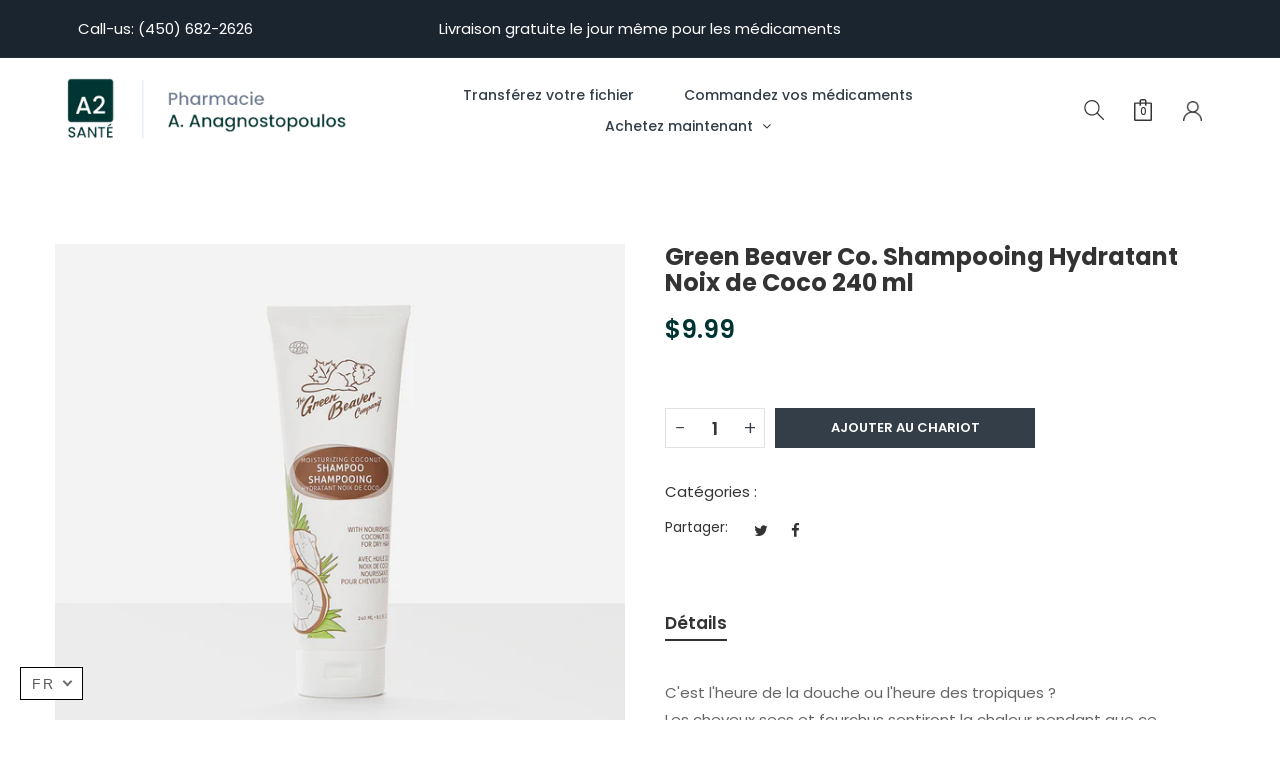

--- FILE ---
content_type: text/html; charset=utf-8
request_url: https://www.a2sante.com/fr/products/00834639007358
body_size: 25764
content:
<!doctype html>
<!--[if IE 9]> <html class="ie9 no-js" lang="fr"> <![endif]-->
<!--[if (gt IE 9)|!(IE)]><!--> <html class="no-js" lang="fr"> <!--<![endif]-->
<head>
    <meta charset="utf-8">
    <meta http-equiv="X-UA-Compatible" content="IE=edge">
    <meta name="viewport" content="width=device-width,initial-scale=1">
    <meta name="theme-color" content="#003432">
    <link rel="canonical" href="https://www.a2sante.com/fr/products/00834639007358">
    
    
    <title>
        Green Beaver Co. Shampooing Hydratant Noix de Coco 240 ml
        
        
        &ndash; Pharmacie A. Anagnostopoulos
    </title>
    
        <meta name="description" content="C&#39;est l&#39;heure de la douche ou l&#39;heure des tropiques ?Les cheveux secs et fourchus sentiront la chaleur pendant que ce shampooing tropical s&#39;écoulera pour les rajeunir ! Profitez au bord de la plage de ce riche cocktail d&#39;huiles essentielles bio et d&#39;extraits de fruits qui stimulent les fibres kératiniques de vos cheveu">
    
    <!-- /snippets/social-meta-tags.liquid -->
<meta property="og:site_name" content="Pharmacie A. Anagnostopoulos">
<meta property="og:url" content="https://www.a2sante.com/fr/products/00834639007358">
<meta property="og:title" content="Green Beaver Co. Shampooing Hydratant Noix de Coco 240 ml">
<meta property="og:type" content="product">
<meta property="og:description" content="C&#39;est l&#39;heure de la douche ou l&#39;heure des tropiques ?Les cheveux secs et fourchus sentiront la chaleur pendant que ce shampooing tropical s&#39;écoulera pour les rajeunir ! Profitez au bord de la plage de ce riche cocktail d&#39;huiles essentielles bio et d&#39;extraits de fruits qui stimulent les fibres kératiniques de vos cheveu"><meta property="og:price:amount" content="9.99">
  	<meta property="og:price:currency" content="CAD"><meta property="og:image" content="http://www.a2sante.com/cdn/shop/products/Shampoo_Moisturizing_Coconut_5534-610x675_1024x1024.jpg?v=1591551928">
<meta property="og:image:secure_url" content="https://www.a2sante.com/cdn/shop/products/Shampoo_Moisturizing_Coconut_5534-610x675_1024x1024.jpg?v=1591551928">
<meta name="twitter:site" content="@">
<meta name="twitter:card" content="summary_large_image">
<meta name="twitter:title" content="Green Beaver Co. Shampooing Hydratant Noix de Coco 240 ml">
<meta name="twitter:description" content="C&#39;est l&#39;heure de la douche ou l&#39;heure des tropiques ?Les cheveux secs et fourchus sentiront la chaleur pendant que ce shampooing tropical s&#39;écoulera pour les rajeunir ! Profitez au bord de la plage de ce riche cocktail d&#39;huiles essentielles bio et d&#39;extraits de fruits qui stimulent les fibres kératiniques de vos cheveu">

    
<style data-shopify>

  :root {
    --vela-color-primary:            #003432;
    --vela-color-secondary:          #003b57;
    --vela-border-color:             #e1e1e1;
    --vela-body-bg:                  #ffffff;
    
    --vela-text-color-primary:       #666666;
    --vela-text-color-secondary:     #333333;
    --vela-text-color-banner:        #999999;
    
    --vela-border-main:              1px solid var(--vela-border-color);
    --vela-gutter-width:             30px;
    
    --vela-font-family:              Poppins;
    --vela-font-family-secondary:    Poppins;
    --vela-font-icon:                "FontAwesome";
    
    --vela-topbar-bgcolor:           #1b252f;
    --vela-topbar-textcolor:         #ffffff;
    
    --vela-header-bgcolor:           #ffffff;
    --vela-header-textcolor:         #343434;
    --vela-footer-bgcolor:           #ffffff;
    --vela-footer-titlecolor:        #333333;
    --vela-footer-textcolor:         #666666;
    
    --vela-breadcrumb-bgcolor:           #f7f7f7;
    --vela-breadcrumb-linkcolor:         #333333;
    --vela-breadcrumb-textcolor:         #ffa6a8;
    
    --vela-font-size:                15px;
    --vela-heading-color:		  var(--vela-text-color-secondary);

    --title_bg:  url(//www.a2sante.com/cdn/shop/t/17/assets/title_bg.png?v=79704314049401738981624911455);
    --title_bg_small:  url(//www.a2sante.com/cdn/shop/t/17/assets/title_bg_small.png?v=34120944212802197971624911456);
    --title_bg_white:  url(//www.a2sante.com/cdn/shop/t/17/assets/title_bg_white.png?v=86137552360009114441624911457);
    --title_bg_ssmal:  url(//www.a2sante.com/cdn/shop/t/17/assets/title_bg_ssmal.png?v=137593003372379939361624911456);
    --item_deal:  url(//www.a2sante.com/cdn/shop/t/17/assets/item_deal.png?v=95864053684242851551624911444);
    --icon_loading: url(//www.a2sante.com/cdn/shop/t/17/assets/loading.gif?v=47373580461733618591624911449);
    --icon_close: url(//www.a2sante.com/cdn/shop/t/17/assets/velaClose.png?v=121253005341505273761624911458);

    --button_one_txtcolor: #ffffff;
    --button_one_bgcolor : #333e48;
    --button_one_bordercolor: #333e48;
    --button_one_bgcolor_hover: #ffa6a8;
    --button_one_bordercolor_hover : #ffa6a8;
    --button_one_txtcolor_hover: #ffffff;

    
    --btnpro_txtcolor: #ffffff;
    --btnpro_bgcolor: #333e48;
    --btnpro_bordercolor: #333e48;
    --btnpro_bgcolor_hover: #ffa6a8;
    --btnpro_bordercolor_hover: #ffa6a8;
    --btnpro_txtcolor_hover: #ffffff;


    --addtocart_txtcolor: #ffffff;
    --addtocart_bgcolor: #333e48;
    --addtocart_bordercolor: #333e48;
    --addtocart_txtcolor_hover: #ffffff;
    --addtocart_bgcolor_hover: #ffa6a8;
    --addtocart_bordercolor_hover: #ffa6a8;


    --velamenu-bgcolor:              #ffffff;
    --velamenu-linkcolor:            #333e48;
    --velamenu-linkcolor-hover:      #ffffff;
    --velamenu-fontsize:             14px;
    --velasubmenu-bgcolor:           #ffffff;
    --velasubmenu-linkcolor:         #858a8d;
    --velasubmenu-linkcolor-hover:   #333e43;
    --velasubmenu-fontsize:          14px;
    

</style>

    

<link href="//www.a2sante.com/cdn/shop/t/17/assets/vela-site.css?v=52837216259375786171699014172" rel="stylesheet" type="text/css" media="all" />

    

<script src="//www.a2sante.com/cdn/shop/t/17/assets/jquery.2.2.3.js?v=171730250359325013191624911444" type="text/javascript"></script>
<script>
    window.money = '${{amount}}';
    window.money_format = '${{amount}} CAD';
    window.currency = 'CAD';
    window.shop_money_format = "${{amount}}";
    window.shop_money_with_currency_format = "${{amount}} CAD";
    window.loading_url = "//www.a2sante.com/cdn/shop/t/17/assets/loading.gif?v=47373580461733618591624911449";
    window.file_url = "//www.a2sante.com/cdn/shop/files/?v=1623";
    window.asset_url = "//www.a2sante.com/cdn/shop/t/17/assets/?v=1623";
    window.newsletter_success = "Merci de votre abonnement";
    window.ajaxcart_type = 'drawer';
    window.cart_empty = "Votre carte est actuellement vide.";
    window.swatch_enable = true;
    window.swatch_show_unvailable = false;
    window.sidebar_multichoise = true;
    window.float_header = true;
    window.review = true;
    window.currencies = false;
    window.countdown_format = "<ul class='list-unstyle list-inline'><li><span class='number'>%D</span><span>Days</span></li><li><span class='number'>%H</span><span>Hours</span></li><li><span class='number'>%M</span><span>Mins</span></li><li><span class='number'>%S</span><span>Secs</span></li></ul>";
    window.vela = window.vela || {};
    vela.strings = {
        add_to_cart: "Ajouter au chariot",
        sold_out: "Épuisé",
        vendor: "Vendeur",
        sku: "UGS",
        availability: "Disponibilité",
        available: "En stock",
        unavailable: "Indisponible"
    };
</script>
    <script>window.performance && window.performance.mark && window.performance.mark('shopify.content_for_header.start');</script><meta name="google-site-verification" content="wFC57GkSEciRxEEisx4yH7LgIN-N73oWR45rvu-Qa48">
<meta name="facebook-domain-verification" content="hjfacwmw7ubgrdql2d725jzihv0yyf">
<meta id="shopify-digital-wallet" name="shopify-digital-wallet" content="/38117343364/digital_wallets/dialog">
<meta name="shopify-checkout-api-token" content="a2d5ca5e18f9ce2d36b2a0b69eae0cc2">
<meta id="in-context-paypal-metadata" data-shop-id="38117343364" data-venmo-supported="false" data-environment="production" data-locale="fr_FR" data-paypal-v4="true" data-currency="CAD">
<link rel="alternate" hreflang="x-default" href="https://www.a2sante.com/products/00834639007358">
<link rel="alternate" hreflang="en" href="https://www.a2sante.com/products/00834639007358">
<link rel="alternate" hreflang="fr" href="https://www.a2sante.com/fr/products/00834639007358">
<link rel="alternate" type="application/json+oembed" href="https://www.a2sante.com/fr/products/00834639007358.oembed">
<script async="async" src="/checkouts/internal/preloads.js?locale=fr-CA"></script>
<link rel="preconnect" href="https://shop.app" crossorigin="anonymous">
<script async="async" src="https://shop.app/checkouts/internal/preloads.js?locale=fr-CA&shop_id=38117343364" crossorigin="anonymous"></script>
<script id="apple-pay-shop-capabilities" type="application/json">{"shopId":38117343364,"countryCode":"CA","currencyCode":"CAD","merchantCapabilities":["supports3DS"],"merchantId":"gid:\/\/shopify\/Shop\/38117343364","merchantName":"Pharmacie A. Anagnostopoulos","requiredBillingContactFields":["postalAddress","email"],"requiredShippingContactFields":["postalAddress","email"],"shippingType":"shipping","supportedNetworks":["visa","masterCard","amex","discover","interac","jcb"],"total":{"type":"pending","label":"Pharmacie A. Anagnostopoulos","amount":"1.00"},"shopifyPaymentsEnabled":true,"supportsSubscriptions":true}</script>
<script id="shopify-features" type="application/json">{"accessToken":"a2d5ca5e18f9ce2d36b2a0b69eae0cc2","betas":["rich-media-storefront-analytics"],"domain":"www.a2sante.com","predictiveSearch":true,"shopId":38117343364,"locale":"fr"}</script>
<script>var Shopify = Shopify || {};
Shopify.shop = "proxim-a-anagnostopoulos.myshopify.com";
Shopify.locale = "fr";
Shopify.currency = {"active":"CAD","rate":"1.0"};
Shopify.country = "CA";
Shopify.theme = {"name":"New-Website","id":120360009860,"schema_name":"Vela Framework","schema_version":"v2.0.0","theme_store_id":null,"role":"main"};
Shopify.theme.handle = "null";
Shopify.theme.style = {"id":null,"handle":null};
Shopify.cdnHost = "www.a2sante.com/cdn";
Shopify.routes = Shopify.routes || {};
Shopify.routes.root = "/fr/";</script>
<script type="module">!function(o){(o.Shopify=o.Shopify||{}).modules=!0}(window);</script>
<script>!function(o){function n(){var o=[];function n(){o.push(Array.prototype.slice.apply(arguments))}return n.q=o,n}var t=o.Shopify=o.Shopify||{};t.loadFeatures=n(),t.autoloadFeatures=n()}(window);</script>
<script>
  window.ShopifyPay = window.ShopifyPay || {};
  window.ShopifyPay.apiHost = "shop.app\/pay";
  window.ShopifyPay.redirectState = null;
</script>
<script id="shop-js-analytics" type="application/json">{"pageType":"product"}</script>
<script defer="defer" async type="module" src="//www.a2sante.com/cdn/shopifycloud/shop-js/modules/v2/client.init-shop-cart-sync_BcDpqI9l.fr.esm.js"></script>
<script defer="defer" async type="module" src="//www.a2sante.com/cdn/shopifycloud/shop-js/modules/v2/chunk.common_a1Rf5Dlz.esm.js"></script>
<script defer="defer" async type="module" src="//www.a2sante.com/cdn/shopifycloud/shop-js/modules/v2/chunk.modal_Djra7sW9.esm.js"></script>
<script type="module">
  await import("//www.a2sante.com/cdn/shopifycloud/shop-js/modules/v2/client.init-shop-cart-sync_BcDpqI9l.fr.esm.js");
await import("//www.a2sante.com/cdn/shopifycloud/shop-js/modules/v2/chunk.common_a1Rf5Dlz.esm.js");
await import("//www.a2sante.com/cdn/shopifycloud/shop-js/modules/v2/chunk.modal_Djra7sW9.esm.js");

  window.Shopify.SignInWithShop?.initShopCartSync?.({"fedCMEnabled":true,"windoidEnabled":true});

</script>
<script>
  window.Shopify = window.Shopify || {};
  if (!window.Shopify.featureAssets) window.Shopify.featureAssets = {};
  window.Shopify.featureAssets['shop-js'] = {"shop-cart-sync":["modules/v2/client.shop-cart-sync_BLrx53Hf.fr.esm.js","modules/v2/chunk.common_a1Rf5Dlz.esm.js","modules/v2/chunk.modal_Djra7sW9.esm.js"],"init-fed-cm":["modules/v2/client.init-fed-cm_C8SUwJ8U.fr.esm.js","modules/v2/chunk.common_a1Rf5Dlz.esm.js","modules/v2/chunk.modal_Djra7sW9.esm.js"],"shop-cash-offers":["modules/v2/client.shop-cash-offers_BBp_MjBM.fr.esm.js","modules/v2/chunk.common_a1Rf5Dlz.esm.js","modules/v2/chunk.modal_Djra7sW9.esm.js"],"shop-login-button":["modules/v2/client.shop-login-button_Dw6kG_iO.fr.esm.js","modules/v2/chunk.common_a1Rf5Dlz.esm.js","modules/v2/chunk.modal_Djra7sW9.esm.js"],"pay-button":["modules/v2/client.pay-button_BJDaAh68.fr.esm.js","modules/v2/chunk.common_a1Rf5Dlz.esm.js","modules/v2/chunk.modal_Djra7sW9.esm.js"],"shop-button":["modules/v2/client.shop-button_DBWL94V3.fr.esm.js","modules/v2/chunk.common_a1Rf5Dlz.esm.js","modules/v2/chunk.modal_Djra7sW9.esm.js"],"avatar":["modules/v2/client.avatar_BTnouDA3.fr.esm.js"],"init-windoid":["modules/v2/client.init-windoid_77FSIiws.fr.esm.js","modules/v2/chunk.common_a1Rf5Dlz.esm.js","modules/v2/chunk.modal_Djra7sW9.esm.js"],"init-shop-for-new-customer-accounts":["modules/v2/client.init-shop-for-new-customer-accounts_QoC3RJm9.fr.esm.js","modules/v2/client.shop-login-button_Dw6kG_iO.fr.esm.js","modules/v2/chunk.common_a1Rf5Dlz.esm.js","modules/v2/chunk.modal_Djra7sW9.esm.js"],"init-shop-email-lookup-coordinator":["modules/v2/client.init-shop-email-lookup-coordinator_D4ioGzPw.fr.esm.js","modules/v2/chunk.common_a1Rf5Dlz.esm.js","modules/v2/chunk.modal_Djra7sW9.esm.js"],"init-shop-cart-sync":["modules/v2/client.init-shop-cart-sync_BcDpqI9l.fr.esm.js","modules/v2/chunk.common_a1Rf5Dlz.esm.js","modules/v2/chunk.modal_Djra7sW9.esm.js"],"shop-toast-manager":["modules/v2/client.shop-toast-manager_B-eIbpHW.fr.esm.js","modules/v2/chunk.common_a1Rf5Dlz.esm.js","modules/v2/chunk.modal_Djra7sW9.esm.js"],"init-customer-accounts":["modules/v2/client.init-customer-accounts_BcBSUbIK.fr.esm.js","modules/v2/client.shop-login-button_Dw6kG_iO.fr.esm.js","modules/v2/chunk.common_a1Rf5Dlz.esm.js","modules/v2/chunk.modal_Djra7sW9.esm.js"],"init-customer-accounts-sign-up":["modules/v2/client.init-customer-accounts-sign-up_DvG__VHD.fr.esm.js","modules/v2/client.shop-login-button_Dw6kG_iO.fr.esm.js","modules/v2/chunk.common_a1Rf5Dlz.esm.js","modules/v2/chunk.modal_Djra7sW9.esm.js"],"shop-follow-button":["modules/v2/client.shop-follow-button_Dnx6fDH9.fr.esm.js","modules/v2/chunk.common_a1Rf5Dlz.esm.js","modules/v2/chunk.modal_Djra7sW9.esm.js"],"checkout-modal":["modules/v2/client.checkout-modal_BDH3MUqJ.fr.esm.js","modules/v2/chunk.common_a1Rf5Dlz.esm.js","modules/v2/chunk.modal_Djra7sW9.esm.js"],"shop-login":["modules/v2/client.shop-login_CV9Paj8R.fr.esm.js","modules/v2/chunk.common_a1Rf5Dlz.esm.js","modules/v2/chunk.modal_Djra7sW9.esm.js"],"lead-capture":["modules/v2/client.lead-capture_DGQOTB4e.fr.esm.js","modules/v2/chunk.common_a1Rf5Dlz.esm.js","modules/v2/chunk.modal_Djra7sW9.esm.js"],"payment-terms":["modules/v2/client.payment-terms_BQYK7nq4.fr.esm.js","modules/v2/chunk.common_a1Rf5Dlz.esm.js","modules/v2/chunk.modal_Djra7sW9.esm.js"]};
</script>
<script>(function() {
  var isLoaded = false;
  function asyncLoad() {
    if (isLoaded) return;
    isLoaded = true;
    var urls = ["https:\/\/tabs.stationmade.com\/registered-scripts\/tabs-by-station.js?shop=proxim-a-anagnostopoulos.myshopify.com","\/\/shopify.privy.com\/widget.js?shop=proxim-a-anagnostopoulos.myshopify.com","https:\/\/cdn.recovermycart.com\/scripts\/keepcart\/CartJS.min.js?shop=proxim-a-anagnostopoulos.myshopify.com\u0026shop=proxim-a-anagnostopoulos.myshopify.com","https:\/\/formbuilder.hulkapps.com\/skeletopapp.js?shop=proxim-a-anagnostopoulos.myshopify.com","https:\/\/cdn.nfcube.com\/instafeed-f4a6c359e671a18f885a0ffcb7f4d5a2.js?shop=proxim-a-anagnostopoulos.myshopify.com"];
    for (var i = 0; i < urls.length; i++) {
      var s = document.createElement('script');
      s.type = 'text/javascript';
      s.async = true;
      s.src = urls[i];
      var x = document.getElementsByTagName('script')[0];
      x.parentNode.insertBefore(s, x);
    }
  };
  if(window.attachEvent) {
    window.attachEvent('onload', asyncLoad);
  } else {
    window.addEventListener('load', asyncLoad, false);
  }
})();</script>
<script id="__st">var __st={"a":38117343364,"offset":-18000,"reqid":"d67a7d3c-cf34-4c07-8560-934d522d06c1-1769239711","pageurl":"www.a2sante.com\/fr\/products\/00834639007358","u":"83fa0ee8e3a6","p":"product","rtyp":"product","rid":4975923003524};</script>
<script>window.ShopifyPaypalV4VisibilityTracking = true;</script>
<script id="captcha-bootstrap">!function(){'use strict';const t='contact',e='account',n='new_comment',o=[[t,t],['blogs',n],['comments',n],[t,'customer']],c=[[e,'customer_login'],[e,'guest_login'],[e,'recover_customer_password'],[e,'create_customer']],r=t=>t.map((([t,e])=>`form[action*='/${t}']:not([data-nocaptcha='true']) input[name='form_type'][value='${e}']`)).join(','),a=t=>()=>t?[...document.querySelectorAll(t)].map((t=>t.form)):[];function s(){const t=[...o],e=r(t);return a(e)}const i='password',u='form_key',d=['recaptcha-v3-token','g-recaptcha-response','h-captcha-response',i],f=()=>{try{return window.sessionStorage}catch{return}},m='__shopify_v',_=t=>t.elements[u];function p(t,e,n=!1){try{const o=window.sessionStorage,c=JSON.parse(o.getItem(e)),{data:r}=function(t){const{data:e,action:n}=t;return t[m]||n?{data:e,action:n}:{data:t,action:n}}(c);for(const[e,n]of Object.entries(r))t.elements[e]&&(t.elements[e].value=n);n&&o.removeItem(e)}catch(o){console.error('form repopulation failed',{error:o})}}const l='form_type',E='cptcha';function T(t){t.dataset[E]=!0}const w=window,h=w.document,L='Shopify',v='ce_forms',y='captcha';let A=!1;((t,e)=>{const n=(g='f06e6c50-85a8-45c8-87d0-21a2b65856fe',I='https://cdn.shopify.com/shopifycloud/storefront-forms-hcaptcha/ce_storefront_forms_captcha_hcaptcha.v1.5.2.iife.js',D={infoText:'Protégé par hCaptcha',privacyText:'Confidentialité',termsText:'Conditions'},(t,e,n)=>{const o=w[L][v],c=o.bindForm;if(c)return c(t,g,e,D).then(n);var r;o.q.push([[t,g,e,D],n]),r=I,A||(h.body.append(Object.assign(h.createElement('script'),{id:'captcha-provider',async:!0,src:r})),A=!0)});var g,I,D;w[L]=w[L]||{},w[L][v]=w[L][v]||{},w[L][v].q=[],w[L][y]=w[L][y]||{},w[L][y].protect=function(t,e){n(t,void 0,e),T(t)},Object.freeze(w[L][y]),function(t,e,n,w,h,L){const[v,y,A,g]=function(t,e,n){const i=e?o:[],u=t?c:[],d=[...i,...u],f=r(d),m=r(i),_=r(d.filter((([t,e])=>n.includes(e))));return[a(f),a(m),a(_),s()]}(w,h,L),I=t=>{const e=t.target;return e instanceof HTMLFormElement?e:e&&e.form},D=t=>v().includes(t);t.addEventListener('submit',(t=>{const e=I(t);if(!e)return;const n=D(e)&&!e.dataset.hcaptchaBound&&!e.dataset.recaptchaBound,o=_(e),c=g().includes(e)&&(!o||!o.value);(n||c)&&t.preventDefault(),c&&!n&&(function(t){try{if(!f())return;!function(t){const e=f();if(!e)return;const n=_(t);if(!n)return;const o=n.value;o&&e.removeItem(o)}(t);const e=Array.from(Array(32),(()=>Math.random().toString(36)[2])).join('');!function(t,e){_(t)||t.append(Object.assign(document.createElement('input'),{type:'hidden',name:u})),t.elements[u].value=e}(t,e),function(t,e){const n=f();if(!n)return;const o=[...t.querySelectorAll(`input[type='${i}']`)].map((({name:t})=>t)),c=[...d,...o],r={};for(const[a,s]of new FormData(t).entries())c.includes(a)||(r[a]=s);n.setItem(e,JSON.stringify({[m]:1,action:t.action,data:r}))}(t,e)}catch(e){console.error('failed to persist form',e)}}(e),e.submit())}));const S=(t,e)=>{t&&!t.dataset[E]&&(n(t,e.some((e=>e===t))),T(t))};for(const o of['focusin','change'])t.addEventListener(o,(t=>{const e=I(t);D(e)&&S(e,y())}));const B=e.get('form_key'),M=e.get(l),P=B&&M;t.addEventListener('DOMContentLoaded',(()=>{const t=y();if(P)for(const e of t)e.elements[l].value===M&&p(e,B);[...new Set([...A(),...v().filter((t=>'true'===t.dataset.shopifyCaptcha))])].forEach((e=>S(e,t)))}))}(h,new URLSearchParams(w.location.search),n,t,e,['guest_login'])})(!0,!0)}();</script>
<script integrity="sha256-4kQ18oKyAcykRKYeNunJcIwy7WH5gtpwJnB7kiuLZ1E=" data-source-attribution="shopify.loadfeatures" defer="defer" src="//www.a2sante.com/cdn/shopifycloud/storefront/assets/storefront/load_feature-a0a9edcb.js" crossorigin="anonymous"></script>
<script crossorigin="anonymous" defer="defer" src="//www.a2sante.com/cdn/shopifycloud/storefront/assets/shopify_pay/storefront-65b4c6d7.js?v=20250812"></script>
<script data-source-attribution="shopify.dynamic_checkout.dynamic.init">var Shopify=Shopify||{};Shopify.PaymentButton=Shopify.PaymentButton||{isStorefrontPortableWallets:!0,init:function(){window.Shopify.PaymentButton.init=function(){};var t=document.createElement("script");t.src="https://www.a2sante.com/cdn/shopifycloud/portable-wallets/latest/portable-wallets.fr.js",t.type="module",document.head.appendChild(t)}};
</script>
<script data-source-attribution="shopify.dynamic_checkout.buyer_consent">
  function portableWalletsHideBuyerConsent(e){var t=document.getElementById("shopify-buyer-consent"),n=document.getElementById("shopify-subscription-policy-button");t&&n&&(t.classList.add("hidden"),t.setAttribute("aria-hidden","true"),n.removeEventListener("click",e))}function portableWalletsShowBuyerConsent(e){var t=document.getElementById("shopify-buyer-consent"),n=document.getElementById("shopify-subscription-policy-button");t&&n&&(t.classList.remove("hidden"),t.removeAttribute("aria-hidden"),n.addEventListener("click",e))}window.Shopify?.PaymentButton&&(window.Shopify.PaymentButton.hideBuyerConsent=portableWalletsHideBuyerConsent,window.Shopify.PaymentButton.showBuyerConsent=portableWalletsShowBuyerConsent);
</script>
<script data-source-attribution="shopify.dynamic_checkout.cart.bootstrap">document.addEventListener("DOMContentLoaded",(function(){function t(){return document.querySelector("shopify-accelerated-checkout-cart, shopify-accelerated-checkout")}if(t())Shopify.PaymentButton.init();else{new MutationObserver((function(e,n){t()&&(Shopify.PaymentButton.init(),n.disconnect())})).observe(document.body,{childList:!0,subtree:!0})}}));
</script>
<link id="shopify-accelerated-checkout-styles" rel="stylesheet" media="screen" href="https://www.a2sante.com/cdn/shopifycloud/portable-wallets/latest/accelerated-checkout-backwards-compat.css" crossorigin="anonymous">
<style id="shopify-accelerated-checkout-cart">
        #shopify-buyer-consent {
  margin-top: 1em;
  display: inline-block;
  width: 100%;
}

#shopify-buyer-consent.hidden {
  display: none;
}

#shopify-subscription-policy-button {
  background: none;
  border: none;
  padding: 0;
  text-decoration: underline;
  font-size: inherit;
  cursor: pointer;
}

#shopify-subscription-policy-button::before {
  box-shadow: none;
}

      </style>

<script>window.performance && window.performance.mark && window.performance.mark('shopify.content_for_header.end');</script>

<!--begin-boost-pfs-filter-css-->
  <link rel="preload stylesheet" href="//www.a2sante.com/cdn/shop/t/17/assets/boost-pfs-instant-search.css?v=157996887185951427261626978085" as="style"><link href="//www.a2sante.com/cdn/shop/t/17/assets/boost-pfs-custom.css?v=7255876608791302191640007989" rel="stylesheet" type="text/css" media="all" />
<style data-id="boost-pfs-style" type="text/css">
    .boost-pfs-filter-option-title-text {color: rgba(12,12,12,1);font-weight: 700;text-transform: uppercase;font-family: Tenor Sans;}

   .boost-pfs-filter-tree-v .boost-pfs-filter-option-title-text:before {border-top-color: rgba(12,12,12,1);}
    .boost-pfs-filter-tree-v .boost-pfs-filter-option.boost-pfs-filter-option-collapsed .boost-pfs-filter-option-title-text:before {border-bottom-color: rgba(12,12,12,1);}
    .boost-pfs-filter-tree-h .boost-pfs-filter-option-title-heading:before {border-right-color: rgba(12,12,12,1);
        border-bottom-color: rgba(12,12,12,1);}

    .boost-pfs-filter-refine-by .boost-pfs-filter-option-title h3 {}

    .boost-pfs-filter-option-content .boost-pfs-filter-option-item-list .boost-pfs-filter-option-item button,
    .boost-pfs-filter-option-content .boost-pfs-filter-option-item-list .boost-pfs-filter-option-item .boost-pfs-filter-button,
    .boost-pfs-filter-option-range-amount input,
    .boost-pfs-filter-tree-v .boost-pfs-filter-refine-by .boost-pfs-filter-refine-by-items .refine-by-item,
    .boost-pfs-filter-refine-by-wrapper-v .boost-pfs-filter-refine-by .boost-pfs-filter-refine-by-items .refine-by-item,
    .boost-pfs-filter-refine-by .boost-pfs-filter-option-title,
    .boost-pfs-filter-refine-by .boost-pfs-filter-refine-by-items .refine-by-item>a,
    .boost-pfs-filter-refine-by>span,
    .boost-pfs-filter-clear,
    .boost-pfs-filter-clear-all{font-family: Tenor;}
    .boost-pfs-filter-tree-h .boost-pfs-filter-pc .boost-pfs-filter-refine-by-items .refine-by-item .boost-pfs-filter-clear .refine-by-type, 
    .boost-pfs-filter-refine-by-wrapper-h .boost-pfs-filter-pc .boost-pfs-filter-refine-by-items .refine-by-item .boost-pfs-filter-clear .refine-by-type {}

    .boost-pfs-filter-option-multi-level-collections .boost-pfs-filter-option-multi-level-list .boost-pfs-filter-option-item .boost-pfs-filter-button-arrow .boost-pfs-arrow:before,
    .boost-pfs-filter-option-multi-level-tag .boost-pfs-filter-option-multi-level-list .boost-pfs-filter-option-item .boost-pfs-filter-button-arrow .boost-pfs-arrow:before {}

    .boost-pfs-filter-refine-by-wrapper-v .boost-pfs-filter-refine-by .boost-pfs-filter-refine-by-items .refine-by-item .boost-pfs-filter-clear:after, 
    .boost-pfs-filter-refine-by-wrapper-v .boost-pfs-filter-refine-by .boost-pfs-filter-refine-by-items .refine-by-item .boost-pfs-filter-clear:before, 
    .boost-pfs-filter-tree-v .boost-pfs-filter-refine-by .boost-pfs-filter-refine-by-items .refine-by-item .boost-pfs-filter-clear:after, 
    .boost-pfs-filter-tree-v .boost-pfs-filter-refine-by .boost-pfs-filter-refine-by-items .refine-by-item .boost-pfs-filter-clear:before,
    .boost-pfs-filter-refine-by-wrapper-h .boost-pfs-filter-pc .boost-pfs-filter-refine-by-items .refine-by-item .boost-pfs-filter-clear:after, 
    .boost-pfs-filter-refine-by-wrapper-h .boost-pfs-filter-pc .boost-pfs-filter-refine-by-items .refine-by-item .boost-pfs-filter-clear:before, 
    .boost-pfs-filter-tree-h .boost-pfs-filter-pc .boost-pfs-filter-refine-by-items .refine-by-item .boost-pfs-filter-clear:after, 
    .boost-pfs-filter-tree-h .boost-pfs-filter-pc .boost-pfs-filter-refine-by-items .refine-by-item .boost-pfs-filter-clear:before {}
    .boost-pfs-filter-option-range-slider .noUi-value-horizontal {}

    .boost-pfs-filter-tree-mobile-button button,
    .boost-pfs-filter-top-sorting-mobile button {font-weight: 600 !important;text-transform: uppercase !important;}
    .boost-pfs-filter-top-sorting-mobile button>span:after {}
  </style>
<!--end-boost-pfs-filter-css-->


<link href="https://monorail-edge.shopifysvc.com" rel="dns-prefetch">
<script>(function(){if ("sendBeacon" in navigator && "performance" in window) {try {var session_token_from_headers = performance.getEntriesByType('navigation')[0].serverTiming.find(x => x.name == '_s').description;} catch {var session_token_from_headers = undefined;}var session_cookie_matches = document.cookie.match(/_shopify_s=([^;]*)/);var session_token_from_cookie = session_cookie_matches && session_cookie_matches.length === 2 ? session_cookie_matches[1] : "";var session_token = session_token_from_headers || session_token_from_cookie || "";function handle_abandonment_event(e) {var entries = performance.getEntries().filter(function(entry) {return /monorail-edge.shopifysvc.com/.test(entry.name);});if (!window.abandonment_tracked && entries.length === 0) {window.abandonment_tracked = true;var currentMs = Date.now();var navigation_start = performance.timing.navigationStart;var payload = {shop_id: 38117343364,url: window.location.href,navigation_start,duration: currentMs - navigation_start,session_token,page_type: "product"};window.navigator.sendBeacon("https://monorail-edge.shopifysvc.com/v1/produce", JSON.stringify({schema_id: "online_store_buyer_site_abandonment/1.1",payload: payload,metadata: {event_created_at_ms: currentMs,event_sent_at_ms: currentMs}}));}}window.addEventListener('pagehide', handle_abandonment_event);}}());</script>
<script id="web-pixels-manager-setup">(function e(e,d,r,n,o){if(void 0===o&&(o={}),!Boolean(null===(a=null===(i=window.Shopify)||void 0===i?void 0:i.analytics)||void 0===a?void 0:a.replayQueue)){var i,a;window.Shopify=window.Shopify||{};var t=window.Shopify;t.analytics=t.analytics||{};var s=t.analytics;s.replayQueue=[],s.publish=function(e,d,r){return s.replayQueue.push([e,d,r]),!0};try{self.performance.mark("wpm:start")}catch(e){}var l=function(){var e={modern:/Edge?\/(1{2}[4-9]|1[2-9]\d|[2-9]\d{2}|\d{4,})\.\d+(\.\d+|)|Firefox\/(1{2}[4-9]|1[2-9]\d|[2-9]\d{2}|\d{4,})\.\d+(\.\d+|)|Chrom(ium|e)\/(9{2}|\d{3,})\.\d+(\.\d+|)|(Maci|X1{2}).+ Version\/(15\.\d+|(1[6-9]|[2-9]\d|\d{3,})\.\d+)([,.]\d+|)( \(\w+\)|)( Mobile\/\w+|) Safari\/|Chrome.+OPR\/(9{2}|\d{3,})\.\d+\.\d+|(CPU[ +]OS|iPhone[ +]OS|CPU[ +]iPhone|CPU IPhone OS|CPU iPad OS)[ +]+(15[._]\d+|(1[6-9]|[2-9]\d|\d{3,})[._]\d+)([._]\d+|)|Android:?[ /-](13[3-9]|1[4-9]\d|[2-9]\d{2}|\d{4,})(\.\d+|)(\.\d+|)|Android.+Firefox\/(13[5-9]|1[4-9]\d|[2-9]\d{2}|\d{4,})\.\d+(\.\d+|)|Android.+Chrom(ium|e)\/(13[3-9]|1[4-9]\d|[2-9]\d{2}|\d{4,})\.\d+(\.\d+|)|SamsungBrowser\/([2-9]\d|\d{3,})\.\d+/,legacy:/Edge?\/(1[6-9]|[2-9]\d|\d{3,})\.\d+(\.\d+|)|Firefox\/(5[4-9]|[6-9]\d|\d{3,})\.\d+(\.\d+|)|Chrom(ium|e)\/(5[1-9]|[6-9]\d|\d{3,})\.\d+(\.\d+|)([\d.]+$|.*Safari\/(?![\d.]+ Edge\/[\d.]+$))|(Maci|X1{2}).+ Version\/(10\.\d+|(1[1-9]|[2-9]\d|\d{3,})\.\d+)([,.]\d+|)( \(\w+\)|)( Mobile\/\w+|) Safari\/|Chrome.+OPR\/(3[89]|[4-9]\d|\d{3,})\.\d+\.\d+|(CPU[ +]OS|iPhone[ +]OS|CPU[ +]iPhone|CPU IPhone OS|CPU iPad OS)[ +]+(10[._]\d+|(1[1-9]|[2-9]\d|\d{3,})[._]\d+)([._]\d+|)|Android:?[ /-](13[3-9]|1[4-9]\d|[2-9]\d{2}|\d{4,})(\.\d+|)(\.\d+|)|Mobile Safari.+OPR\/([89]\d|\d{3,})\.\d+\.\d+|Android.+Firefox\/(13[5-9]|1[4-9]\d|[2-9]\d{2}|\d{4,})\.\d+(\.\d+|)|Android.+Chrom(ium|e)\/(13[3-9]|1[4-9]\d|[2-9]\d{2}|\d{4,})\.\d+(\.\d+|)|Android.+(UC? ?Browser|UCWEB|U3)[ /]?(15\.([5-9]|\d{2,})|(1[6-9]|[2-9]\d|\d{3,})\.\d+)\.\d+|SamsungBrowser\/(5\.\d+|([6-9]|\d{2,})\.\d+)|Android.+MQ{2}Browser\/(14(\.(9|\d{2,})|)|(1[5-9]|[2-9]\d|\d{3,})(\.\d+|))(\.\d+|)|K[Aa][Ii]OS\/(3\.\d+|([4-9]|\d{2,})\.\d+)(\.\d+|)/},d=e.modern,r=e.legacy,n=navigator.userAgent;return n.match(d)?"modern":n.match(r)?"legacy":"unknown"}(),u="modern"===l?"modern":"legacy",c=(null!=n?n:{modern:"",legacy:""})[u],f=function(e){return[e.baseUrl,"/wpm","/b",e.hashVersion,"modern"===e.buildTarget?"m":"l",".js"].join("")}({baseUrl:d,hashVersion:r,buildTarget:u}),m=function(e){var d=e.version,r=e.bundleTarget,n=e.surface,o=e.pageUrl,i=e.monorailEndpoint;return{emit:function(e){var a=e.status,t=e.errorMsg,s=(new Date).getTime(),l=JSON.stringify({metadata:{event_sent_at_ms:s},events:[{schema_id:"web_pixels_manager_load/3.1",payload:{version:d,bundle_target:r,page_url:o,status:a,surface:n,error_msg:t},metadata:{event_created_at_ms:s}}]});if(!i)return console&&console.warn&&console.warn("[Web Pixels Manager] No Monorail endpoint provided, skipping logging."),!1;try{return self.navigator.sendBeacon.bind(self.navigator)(i,l)}catch(e){}var u=new XMLHttpRequest;try{return u.open("POST",i,!0),u.setRequestHeader("Content-Type","text/plain"),u.send(l),!0}catch(e){return console&&console.warn&&console.warn("[Web Pixels Manager] Got an unhandled error while logging to Monorail."),!1}}}}({version:r,bundleTarget:l,surface:e.surface,pageUrl:self.location.href,monorailEndpoint:e.monorailEndpoint});try{o.browserTarget=l,function(e){var d=e.src,r=e.async,n=void 0===r||r,o=e.onload,i=e.onerror,a=e.sri,t=e.scriptDataAttributes,s=void 0===t?{}:t,l=document.createElement("script"),u=document.querySelector("head"),c=document.querySelector("body");if(l.async=n,l.src=d,a&&(l.integrity=a,l.crossOrigin="anonymous"),s)for(var f in s)if(Object.prototype.hasOwnProperty.call(s,f))try{l.dataset[f]=s[f]}catch(e){}if(o&&l.addEventListener("load",o),i&&l.addEventListener("error",i),u)u.appendChild(l);else{if(!c)throw new Error("Did not find a head or body element to append the script");c.appendChild(l)}}({src:f,async:!0,onload:function(){if(!function(){var e,d;return Boolean(null===(d=null===(e=window.Shopify)||void 0===e?void 0:e.analytics)||void 0===d?void 0:d.initialized)}()){var d=window.webPixelsManager.init(e)||void 0;if(d){var r=window.Shopify.analytics;r.replayQueue.forEach((function(e){var r=e[0],n=e[1],o=e[2];d.publishCustomEvent(r,n,o)})),r.replayQueue=[],r.publish=d.publishCustomEvent,r.visitor=d.visitor,r.initialized=!0}}},onerror:function(){return m.emit({status:"failed",errorMsg:"".concat(f," has failed to load")})},sri:function(e){var d=/^sha384-[A-Za-z0-9+/=]+$/;return"string"==typeof e&&d.test(e)}(c)?c:"",scriptDataAttributes:o}),m.emit({status:"loading"})}catch(e){m.emit({status:"failed",errorMsg:(null==e?void 0:e.message)||"Unknown error"})}}})({shopId: 38117343364,storefrontBaseUrl: "https://www.a2sante.com",extensionsBaseUrl: "https://extensions.shopifycdn.com/cdn/shopifycloud/web-pixels-manager",monorailEndpoint: "https://monorail-edge.shopifysvc.com/unstable/produce_batch",surface: "storefront-renderer",enabledBetaFlags: ["2dca8a86"],webPixelsConfigList: [{"id":"244547716","configuration":"{\"config\":\"{\\\"pixel_id\\\":\\\"AW-831999481\\\",\\\"target_country\\\":\\\"CA\\\",\\\"gtag_events\\\":[{\\\"type\\\":\\\"search\\\",\\\"action_label\\\":\\\"AW-831999481\\\/kovlCI3qpfMBEPmb3YwD\\\"},{\\\"type\\\":\\\"begin_checkout\\\",\\\"action_label\\\":\\\"AW-831999481\\\/nkRjCIrqpfMBEPmb3YwD\\\"},{\\\"type\\\":\\\"view_item\\\",\\\"action_label\\\":[\\\"AW-831999481\\\/9L8JCITqpfMBEPmb3YwD\\\",\\\"MC-CYQ7YTL5CK\\\"]},{\\\"type\\\":\\\"purchase\\\",\\\"action_label\\\":[\\\"AW-831999481\\\/EO3pCIHqpfMBEPmb3YwD\\\",\\\"MC-CYQ7YTL5CK\\\"]},{\\\"type\\\":\\\"page_view\\\",\\\"action_label\\\":[\\\"AW-831999481\\\/P1oPCP7ppfMBEPmb3YwD\\\",\\\"MC-CYQ7YTL5CK\\\"]},{\\\"type\\\":\\\"add_payment_info\\\",\\\"action_label\\\":\\\"AW-831999481\\\/T6CpCJDqpfMBEPmb3YwD\\\"},{\\\"type\\\":\\\"add_to_cart\\\",\\\"action_label\\\":\\\"AW-831999481\\\/BQSxCIfqpfMBEPmb3YwD\\\"}],\\\"enable_monitoring_mode\\\":false}\"}","eventPayloadVersion":"v1","runtimeContext":"OPEN","scriptVersion":"b2a88bafab3e21179ed38636efcd8a93","type":"APP","apiClientId":1780363,"privacyPurposes":[],"dataSharingAdjustments":{"protectedCustomerApprovalScopes":["read_customer_address","read_customer_email","read_customer_name","read_customer_personal_data","read_customer_phone"]}},{"id":"109248644","configuration":"{\"pixel_id\":\"1135778843711083\",\"pixel_type\":\"facebook_pixel\",\"metaapp_system_user_token\":\"-\"}","eventPayloadVersion":"v1","runtimeContext":"OPEN","scriptVersion":"ca16bc87fe92b6042fbaa3acc2fbdaa6","type":"APP","apiClientId":2329312,"privacyPurposes":["ANALYTICS","MARKETING","SALE_OF_DATA"],"dataSharingAdjustments":{"protectedCustomerApprovalScopes":["read_customer_address","read_customer_email","read_customer_name","read_customer_personal_data","read_customer_phone"]}},{"id":"36470916","eventPayloadVersion":"v1","runtimeContext":"LAX","scriptVersion":"1","type":"CUSTOM","privacyPurposes":["MARKETING"],"name":"Meta pixel (migrated)"},{"id":"57835652","eventPayloadVersion":"v1","runtimeContext":"LAX","scriptVersion":"1","type":"CUSTOM","privacyPurposes":["ANALYTICS"],"name":"Google Analytics tag (migrated)"},{"id":"shopify-app-pixel","configuration":"{}","eventPayloadVersion":"v1","runtimeContext":"STRICT","scriptVersion":"0450","apiClientId":"shopify-pixel","type":"APP","privacyPurposes":["ANALYTICS","MARKETING"]},{"id":"shopify-custom-pixel","eventPayloadVersion":"v1","runtimeContext":"LAX","scriptVersion":"0450","apiClientId":"shopify-pixel","type":"CUSTOM","privacyPurposes":["ANALYTICS","MARKETING"]}],isMerchantRequest: false,initData: {"shop":{"name":"Pharmacie A. Anagnostopoulos","paymentSettings":{"currencyCode":"CAD"},"myshopifyDomain":"proxim-a-anagnostopoulos.myshopify.com","countryCode":"CA","storefrontUrl":"https:\/\/www.a2sante.com\/fr"},"customer":null,"cart":null,"checkout":null,"productVariants":[{"price":{"amount":9.99,"currencyCode":"CAD"},"product":{"title":"Green Beaver Co. Shampooing Hydratant Noix de Coco 240 ml","vendor":"PurityLife","id":"4975923003524","untranslatedTitle":"Green Beaver Co. Shampooing Hydratant Noix de Coco 240 ml","url":"\/fr\/products\/00834639007358","type":""},"id":"33982841258116","image":{"src":"\/\/www.a2sante.com\/cdn\/shop\/products\/Shampoo_Moisturizing_Coconut_5534-610x675.jpg?v=1591551928"},"sku":"5f931f2155bea","title":"Default Title","untranslatedTitle":"Default Title"}],"purchasingCompany":null},},"https://www.a2sante.com/cdn","fcfee988w5aeb613cpc8e4bc33m6693e112",{"modern":"","legacy":""},{"shopId":"38117343364","storefrontBaseUrl":"https:\/\/www.a2sante.com","extensionBaseUrl":"https:\/\/extensions.shopifycdn.com\/cdn\/shopifycloud\/web-pixels-manager","surface":"storefront-renderer","enabledBetaFlags":"[\"2dca8a86\"]","isMerchantRequest":"false","hashVersion":"fcfee988w5aeb613cpc8e4bc33m6693e112","publish":"custom","events":"[[\"page_viewed\",{}],[\"product_viewed\",{\"productVariant\":{\"price\":{\"amount\":9.99,\"currencyCode\":\"CAD\"},\"product\":{\"title\":\"Green Beaver Co. Shampooing Hydratant Noix de Coco 240 ml\",\"vendor\":\"PurityLife\",\"id\":\"4975923003524\",\"untranslatedTitle\":\"Green Beaver Co. Shampooing Hydratant Noix de Coco 240 ml\",\"url\":\"\/fr\/products\/00834639007358\",\"type\":\"\"},\"id\":\"33982841258116\",\"image\":{\"src\":\"\/\/www.a2sante.com\/cdn\/shop\/products\/Shampoo_Moisturizing_Coconut_5534-610x675.jpg?v=1591551928\"},\"sku\":\"5f931f2155bea\",\"title\":\"Default Title\",\"untranslatedTitle\":\"Default Title\"}}]]"});</script><script>
  window.ShopifyAnalytics = window.ShopifyAnalytics || {};
  window.ShopifyAnalytics.meta = window.ShopifyAnalytics.meta || {};
  window.ShopifyAnalytics.meta.currency = 'CAD';
  var meta = {"product":{"id":4975923003524,"gid":"gid:\/\/shopify\/Product\/4975923003524","vendor":"PurityLife","type":"","handle":"00834639007358","variants":[{"id":33982841258116,"price":999,"name":"Green Beaver Co. Shampooing Hydratant Noix de Coco 240 ml","public_title":null,"sku":"5f931f2155bea"}],"remote":false},"page":{"pageType":"product","resourceType":"product","resourceId":4975923003524,"requestId":"d67a7d3c-cf34-4c07-8560-934d522d06c1-1769239711"}};
  for (var attr in meta) {
    window.ShopifyAnalytics.meta[attr] = meta[attr];
  }
</script>
<script class="analytics">
  (function () {
    var customDocumentWrite = function(content) {
      var jquery = null;

      if (window.jQuery) {
        jquery = window.jQuery;
      } else if (window.Checkout && window.Checkout.$) {
        jquery = window.Checkout.$;
      }

      if (jquery) {
        jquery('body').append(content);
      }
    };

    var hasLoggedConversion = function(token) {
      if (token) {
        return document.cookie.indexOf('loggedConversion=' + token) !== -1;
      }
      return false;
    }

    var setCookieIfConversion = function(token) {
      if (token) {
        var twoMonthsFromNow = new Date(Date.now());
        twoMonthsFromNow.setMonth(twoMonthsFromNow.getMonth() + 2);

        document.cookie = 'loggedConversion=' + token + '; expires=' + twoMonthsFromNow;
      }
    }

    var trekkie = window.ShopifyAnalytics.lib = window.trekkie = window.trekkie || [];
    if (trekkie.integrations) {
      return;
    }
    trekkie.methods = [
      'identify',
      'page',
      'ready',
      'track',
      'trackForm',
      'trackLink'
    ];
    trekkie.factory = function(method) {
      return function() {
        var args = Array.prototype.slice.call(arguments);
        args.unshift(method);
        trekkie.push(args);
        return trekkie;
      };
    };
    for (var i = 0; i < trekkie.methods.length; i++) {
      var key = trekkie.methods[i];
      trekkie[key] = trekkie.factory(key);
    }
    trekkie.load = function(config) {
      trekkie.config = config || {};
      trekkie.config.initialDocumentCookie = document.cookie;
      var first = document.getElementsByTagName('script')[0];
      var script = document.createElement('script');
      script.type = 'text/javascript';
      script.onerror = function(e) {
        var scriptFallback = document.createElement('script');
        scriptFallback.type = 'text/javascript';
        scriptFallback.onerror = function(error) {
                var Monorail = {
      produce: function produce(monorailDomain, schemaId, payload) {
        var currentMs = new Date().getTime();
        var event = {
          schema_id: schemaId,
          payload: payload,
          metadata: {
            event_created_at_ms: currentMs,
            event_sent_at_ms: currentMs
          }
        };
        return Monorail.sendRequest("https://" + monorailDomain + "/v1/produce", JSON.stringify(event));
      },
      sendRequest: function sendRequest(endpointUrl, payload) {
        // Try the sendBeacon API
        if (window && window.navigator && typeof window.navigator.sendBeacon === 'function' && typeof window.Blob === 'function' && !Monorail.isIos12()) {
          var blobData = new window.Blob([payload], {
            type: 'text/plain'
          });

          if (window.navigator.sendBeacon(endpointUrl, blobData)) {
            return true;
          } // sendBeacon was not successful

        } // XHR beacon

        var xhr = new XMLHttpRequest();

        try {
          xhr.open('POST', endpointUrl);
          xhr.setRequestHeader('Content-Type', 'text/plain');
          xhr.send(payload);
        } catch (e) {
          console.log(e);
        }

        return false;
      },
      isIos12: function isIos12() {
        return window.navigator.userAgent.lastIndexOf('iPhone; CPU iPhone OS 12_') !== -1 || window.navigator.userAgent.lastIndexOf('iPad; CPU OS 12_') !== -1;
      }
    };
    Monorail.produce('monorail-edge.shopifysvc.com',
      'trekkie_storefront_load_errors/1.1',
      {shop_id: 38117343364,
      theme_id: 120360009860,
      app_name: "storefront",
      context_url: window.location.href,
      source_url: "//www.a2sante.com/cdn/s/trekkie.storefront.8d95595f799fbf7e1d32231b9a28fd43b70c67d3.min.js"});

        };
        scriptFallback.async = true;
        scriptFallback.src = '//www.a2sante.com/cdn/s/trekkie.storefront.8d95595f799fbf7e1d32231b9a28fd43b70c67d3.min.js';
        first.parentNode.insertBefore(scriptFallback, first);
      };
      script.async = true;
      script.src = '//www.a2sante.com/cdn/s/trekkie.storefront.8d95595f799fbf7e1d32231b9a28fd43b70c67d3.min.js';
      first.parentNode.insertBefore(script, first);
    };
    trekkie.load(
      {"Trekkie":{"appName":"storefront","development":false,"defaultAttributes":{"shopId":38117343364,"isMerchantRequest":null,"themeId":120360009860,"themeCityHash":"10962443315454675575","contentLanguage":"fr","currency":"CAD","eventMetadataId":"719560f9-57bc-4d90-8f5f-ccf850fc7180"},"isServerSideCookieWritingEnabled":true,"monorailRegion":"shop_domain","enabledBetaFlags":["65f19447"]},"Session Attribution":{},"S2S":{"facebookCapiEnabled":true,"source":"trekkie-storefront-renderer","apiClientId":580111}}
    );

    var loaded = false;
    trekkie.ready(function() {
      if (loaded) return;
      loaded = true;

      window.ShopifyAnalytics.lib = window.trekkie;

      var originalDocumentWrite = document.write;
      document.write = customDocumentWrite;
      try { window.ShopifyAnalytics.merchantGoogleAnalytics.call(this); } catch(error) {};
      document.write = originalDocumentWrite;

      window.ShopifyAnalytics.lib.page(null,{"pageType":"product","resourceType":"product","resourceId":4975923003524,"requestId":"d67a7d3c-cf34-4c07-8560-934d522d06c1-1769239711","shopifyEmitted":true});

      var match = window.location.pathname.match(/checkouts\/(.+)\/(thank_you|post_purchase)/)
      var token = match? match[1]: undefined;
      if (!hasLoggedConversion(token)) {
        setCookieIfConversion(token);
        window.ShopifyAnalytics.lib.track("Viewed Product",{"currency":"CAD","variantId":33982841258116,"productId":4975923003524,"productGid":"gid:\/\/shopify\/Product\/4975923003524","name":"Green Beaver Co. Shampooing Hydratant Noix de Coco 240 ml","price":"9.99","sku":"5f931f2155bea","brand":"PurityLife","variant":null,"category":"","nonInteraction":true,"remote":false},undefined,undefined,{"shopifyEmitted":true});
      window.ShopifyAnalytics.lib.track("monorail:\/\/trekkie_storefront_viewed_product\/1.1",{"currency":"CAD","variantId":33982841258116,"productId":4975923003524,"productGid":"gid:\/\/shopify\/Product\/4975923003524","name":"Green Beaver Co. Shampooing Hydratant Noix de Coco 240 ml","price":"9.99","sku":"5f931f2155bea","brand":"PurityLife","variant":null,"category":"","nonInteraction":true,"remote":false,"referer":"https:\/\/www.a2sante.com\/fr\/products\/00834639007358"});
      }
    });


        var eventsListenerScript = document.createElement('script');
        eventsListenerScript.async = true;
        eventsListenerScript.src = "//www.a2sante.com/cdn/shopifycloud/storefront/assets/shop_events_listener-3da45d37.js";
        document.getElementsByTagName('head')[0].appendChild(eventsListenerScript);

})();</script>
  <script>
  if (!window.ga || (window.ga && typeof window.ga !== 'function')) {
    window.ga = function ga() {
      (window.ga.q = window.ga.q || []).push(arguments);
      if (window.Shopify && window.Shopify.analytics && typeof window.Shopify.analytics.publish === 'function') {
        window.Shopify.analytics.publish("ga_stub_called", {}, {sendTo: "google_osp_migration"});
      }
      console.error("Shopify's Google Analytics stub called with:", Array.from(arguments), "\nSee https://help.shopify.com/manual/promoting-marketing/pixels/pixel-migration#google for more information.");
    };
    if (window.Shopify && window.Shopify.analytics && typeof window.Shopify.analytics.publish === 'function') {
      window.Shopify.analytics.publish("ga_stub_initialized", {}, {sendTo: "google_osp_migration"});
    }
  }
</script>
<script
  defer
  src="https://www.a2sante.com/cdn/shopifycloud/perf-kit/shopify-perf-kit-3.0.4.min.js"
  data-application="storefront-renderer"
  data-shop-id="38117343364"
  data-render-region="gcp-us-east1"
  data-page-type="product"
  data-theme-instance-id="120360009860"
  data-theme-name="Vela Framework"
  data-theme-version="v2.0.0"
  data-monorail-region="shop_domain"
  data-resource-timing-sampling-rate="10"
  data-shs="true"
  data-shs-beacon="true"
  data-shs-export-with-fetch="true"
  data-shs-logs-sample-rate="1"
  data-shs-beacon-endpoint="https://www.a2sante.com/api/collect"
></script>
</head><body id="green-beaver-co-shampooing-hydratant-noix-de-coco-240-ml" class="template-product  velaFloatHeader bodyPreLoading">
    <div id="cartDrawer" class="drawer drawerRight">
		<div class="drawerClose">
            <span class="jsDrawerClose"></span>
        </div>
	    <div class="drawerCartTitle">
	        <span>Panier</span>
	    </div>
	    <div id="cartContainer"></div>
	</div>
    <div id="pageContainer" class="isMoved">
        <div id="shopify-section-vela-header" class="shopify-section"><header id="velaHeader" class="velaHeader">
    <section class="headerWrap"><div id="velaTopbar">
                <div class="container-fluid">
                    <div class="velaTopbarInner rowFlex rowFlexMargin flexAlignCenter">
                      <div class="velaTopbarLeft col-xs-12 col-sm-3">
                                    <div>
                                   Call-us: (450) 682-2626
                                </div>    
                        </div>  
                      <div class="velaTopbarLeft col-xs-12 col-sm-6 text-center"><div>
                                    Livraison gratuite le jour même pour les médicaments
                                </div></div>
                      <div class="velaTopbarLeft col-xs-3">
                                      
                        </div> 
                      
                    </div>
                </div>
            </div><div class="velaHeaderMain headerMenu">
            <div class="container-fluid">
                <div class="headerContent rowFlex rowFlexMargin flexAlignCenter">
                    <div class="velaHeaderMobile hidden-lg hidden-md col-xs-2 col-sm-3">
                        <div class="menuBtnMobile hidden-lg hidden-md">
                            <div id="btnMenuMobile" class="btnMenuMobile">
                                <span class="iconMenu"></span>
                                <span class="iconMenu"></span>
                                <span class="iconMenu"></span>
                                <span class="iconMenu"></span>
                            </div>
                        </div>
                    </div>
                    <div class="velaHeaderLeft col-xs-7 col-sm-6 col-md-3"><div class="velaLogo" itemscope itemtype="http://schema.org/Organization"><a href="/" itemprop="url" class="velaLogoLink" style="width: 523px; height: 120ppx"><span class="text-hide">Pharmacie A. Anagnostopoulos</span>
                                
<div class="p-relative">
<div class="product-card__image" style="padding-top:22.944550669216063%;">
    <img class="product-card__img lazyload"
        data-src="//www.a2sante.com/cdn/shop/files/logo-pharmacie-anagnostopoulos_3a25941c-4b9d-445c-822d-7d23478453aa_{width}x.png?v=1624993514"
        data-widths="[180,360,540,720,900,1080,1296,1512,1728,1944,2160,2376,2592,2808,3024,4320]"
        data-aspectratio="4.358333333333333"
        data-ratio="4.358333333333333"
        data-sizes="auto"
        alt=""
            
    />
    </div>
</div>


</a></div></div>
                    <div class="velaMainmenu velaHeaderCenter col-xs-3 col-sm-3 col-md-7 hidden-xs hidden-sm"><section id="velaMegamenu" class="velaMegamenu">
        <nav class="menuContainer">
            <ul class="nav hidden-xs hidden-sm"><li class="">
                                <a href="/fr/pages/transfer-your-file" title="">
                                    <span>Transférez votre fichier</span></a>
                            </li><li class="">
                                <a href="/fr/pages/order-your-medications" title="">
                                    <span>Commandez vos médicaments</span></a>
                            </li>
                            <li class="hasMenuDropdown">
                                <a href="/fr/collections" title="Achetez maintenant">
                                    <span>Achetez maintenant</span>
                                </a>
                                <ul class="menuDropdown"><li class="">
                                                <a href="/fr/collections/personal-care" title=""><span>Soins personnels</span></a>
                                            </li><li class="">
                                                <a href="/fr/collections/beauty-skincare" title=""><span>Beauté et soins de la peau</span></a>
                                            </li><li class="">
                                                <a href="/fr/collections/baby-kids" title=""><span>Bébé & Enfants</span></a>
                                            </li><li class="">
                                                <a href="/fr/collections/zero-waste" title=""><span>Naturel & Zéro Déchet</span></a>
                                            </li><li class="">
                                                <a href="/fr/collections/medicine-health" title=""><span>Médecine et santé</span></a>
                                            </li><li class="">
                                                <a href="/fr/collections/diet-fitness" title=""><span>Régime et remise en forme</span></a>
                                            </li><li class="">
                                                <a href="/fr/collections/vitamins-supplements" title=""><span>Vitamines et suppléments</span></a>
                                            </li><li class="">
                                                <a href="/fr/collections/food-snacks" title=""><span>Nourriture et collations</span></a>
                                            </li><li class="">
                                                <a href="/fr/collections/home-lifestyle" title=""><span>Maison et style de vie</span></a>
                                            </li><li class="">
                                                <a href="/fr/collections/toys-collectibles" title=""><span>Jeux</span></a>
                                            </li></ul>
                            </li></ul>
        </nav>
    </section></div>
                    <div class="velaHeaderRight col-xs-3 col-sm-3 col-md-2"> 
                        <a class="velaSearchIcon" href="#velaSearchTop" data-toggle="collapse" title="Chercher">
                            <svg xmlns="http://www.w3.org/2000/svg" xmlns:xlink="http://www.w3.org/1999/xlink" aria-hidden="true" focusable="false" width="20px" style="-ms-transform: rotate(360deg); -webkit-transform: rotate(360deg); transform: rotate(360deg);" preserveAspectRatio="xMidYMid meet" viewBox="0 0 1040 1024"><path d="M1031 969L720 656q93-111 93-256 0-109-53.5-201t-146-145.5T412.5 0 212 53.5 66.5 199 13 400t53.5 201T212 746.5 413 800q149 0 262-98l310 312q10 10 23 10t22.5-9.5 9.5-23-9-22.5zM413 737q-92 0-169.5-45.5T121 568.5 76 400t45-168.5 122.5-123 169-45.5 169 45.5 122.5 123T749 400q0 39-9 77t-25.5 71-39.5 62.5-52 52.5-62 39.5-71 25.5-77 9z" /></svg>
                        </a>                                      
                        <div class="velaCartTop"><a href="/fr/cart" class="jsDrawerOpenRight text-center">
			<i class="icons">
				<svg xmlns="http://www.w3.org/2000/svg" xmlns:xlink="http://www.w3.org/1999/xlink" aria-hidden="true" focusable="false" width="18px" style="-ms-transform: rotate(360deg); -webkit-transform: rotate(360deg); transform: rotate(360deg);" preserveAspectRatio="xMidYMid meet" viewBox="0 0 832 1024"><path d="M768 159H577V97q0-26-13-48t-35-35-48-13H353q-15 0-30 5t-26.5 14T276 40.5 262 67t-5 30v62H64q-27 0-45.5 18.5T0 223v736q0 26 18.5 45t45.5 19h704q27 0 45.5-19t18.5-45V223q0-27-18.5-45.5T768 159zM321 97q0-13 9.5-22.5T353 65h128q13 0 22.5 9.5T513 97v62H321V97zm447 862H64V223h193v66q0 3 1 8.5t8.5 14.5 22.5 9q16 0 24-8t8-16v-74h192v69l1.5 7.5 4.5 10 9.5 8L545 321q9 0 15.5-3.5t9.5-8 4.5-9.5 2.5-8v-69h191v736z" /></svg>
			</i>
			<span id="CartCount">0</span>
			
		</a></div>
<a class="velaIconTopLinks" href="#velaTopLinks" data-toggle="collapse" title="Chercher">
                                <img class="icon-user" src="https://cdn.shopify.com/s/files/1/0381/1734/3364/files/icon-user.png?v=1629213783"/>
                            </a>                                      

                            
   
   
   
   
   

      <div  id="velaTopLinks" class="velaTopLinks collapse">
         <ul  class="list-unstyled">
            
               <li><a href="/fr/account/register" id="customer_register_link">S&#39;inscrire</a></li>
               <li><a href="/fr/account/login" id="customer_login_link">Connexion</a></li>
            
         </ul>
      </div>


</div>
                </div>
            </div>
        </div>  
    </section>
</header>
<a class="searchClose collapsed" href="#velaSearchTop" data-toggle="collapse">&nbsp;</a>
<div id="velaSearchTop" class="collapse">
	<div class="container text-center">
	    <a class="btnClose" href="#velaSearchTop" data-toggle="collapse"><i class="ion ion-android-close"></i></a>
		<h3 class="title">Chercher</h3>
	    <form id="velaSearchbox" class="formSearch" action="/fr/search" method="get">
	        <input type="hidden" name="type" value="product">
	        <input class="velaSearch form-control" type="search" name="q" value="" placeholder="Saisissez les mots-clés à rechercher..." autocomplete="off" />
	        <button id="velaSearchButton" class="btnVelaSearch" type="submit" >
				<svg xmlns="http://www.w3.org/2000/svg" xmlns:xlink="http://www.w3.org/1999/xlink" aria-hidden="true" focusable="false" width="20px" style="-ms-transform: rotate(360deg); -webkit-transform: rotate(360deg); transform: rotate(360deg);" preserveAspectRatio="xMidYMid meet" viewBox="0 0 1040 1024"><path d="M1031 969L720 656q93-111 93-256 0-109-53.5-201t-146-145.5T412.5 0 212 53.5 66.5 199 13 400t53.5 201T212 746.5 413 800q149 0 262-98l310 312q10 10 23 10t22.5-9.5 9.5-23-9-22.5zM413 737q-92 0-169.5-45.5T121 568.5 76 400t45-168.5 122.5-123 169-45.5 169 45.5 122.5 123T749 400q0 39-9 77t-25.5 71-39.5 62.5-52 52.5-62 39.5-71 25.5-77 9z" /></svg>
	            <span class="btnSearchText">Chercher</span>
	        </button>
	    </form>
	</div>
</div> <div id="velaMenuMobile" class="menuMobileContainer hidden-md hidden-lg">
    <div class="menuMobileWrapper">
        <div class="memoHeader">
            <span>Menu</span>
            <div class="btnMenuClose">&nbsp;</div>
        </div>
        <ul class="nav memoNav"><li class="">
                        <a href="/fr/pages/transfer-your-file" title="">Transférez votre fichier</a>
                    </li><li class="">
                        <a href="/fr/pages/order-your-medications" title="">Commandez vos médicaments</a>
                    </li><li class="hasMemoDropdown">
                        <a href="/fr/collections" title="">Achetez maintenant</a>
                        <span class="memoBtnDropdown collapsed" data-toggle="collapse" data-target="#memoDropdown13"><i class="fa fa-angle-down"></i></span>
                        <ul id="memoDropdown13" class="memoDropdown collapse"><li class="">
                                        <a href="/fr/collections/personal-care" title="">Soins personnels</a>
                                    </li><li class="">
                                        <a href="/fr/collections/beauty-skincare" title="">Beauté et soins de la peau</a>
                                    </li><li class="">
                                        <a href="/fr/collections/baby-kids" title="">Bébé & Enfants</a>
                                    </li><li class="">
                                        <a href="/fr/collections/zero-waste" title="">Naturel & Zéro Déchet</a>
                                    </li><li class="">
                                        <a href="/fr/collections/medicine-health" title="">Médecine et santé</a>
                                    </li><li class="">
                                        <a href="/fr/collections/diet-fitness" title="">Régime et remise en forme</a>
                                    </li><li class="">
                                        <a href="/fr/collections/vitamins-supplements" title="">Vitamines et suppléments</a>
                                    </li><li class="">
                                        <a href="/fr/collections/food-snacks" title="">Nourriture et collations</a>
                                    </li><li class="">
                                        <a href="/fr/collections/home-lifestyle" title="">Maison et style de vie</a>
                                    </li><li class="">
                                        <a href="/fr/collections/toys-collectibles" title="">Jeux</a>
                                    </li></ul>
                    </li></ul>
    </div>
</div>
<div class="menuMobileOverlay hidden-md hidden-lg"></div>
</div>
        <main class="mainContent" role="main">
            

<section id="pageContent">
    <div class="container">
        <div class="pageCollectionInner">
            <div id="shopify-section-vela-template-product" class="shopify-section"><div class="productBox" itemscope itemtype="http://schema.org/Product">
    <meta itemprop="url" content="https://www.a2sante.com/fr/products/00834639007358">
    <meta itemprop="image" content="//www.a2sante.com/cdn/shop/products/Shampoo_Moisturizing_Coconut_5534-610x675_grande.jpg?v=1591551928">
    <div class="proBoxPrimary" id="ProductSection-vela-template-product" data-section-id="vela-template-product" data-section-type="product">
        <div class="row">
            <div class="proBoxImage col-xs-12 col-md-6 mb30">
                <div id="proFeaturedImage" class="proFeaturedImage noThumbnail"><div id="groupMedia" style=" display: none"  data-product-single-media-group>
                            
                            
                            
</div>
            
                    <div id="groupProImage" class="p-relative" >
                        <img id="ProductPhotoImg"
                            class="img-responsive"
                            alt="Green Beaver Co. Shampooing Hydratant Noix de Coco 240 ml"
                            src="//www.a2sante.com/cdn/shop/products/Shampoo_Moisturizing_Coconut_5534-610x675_800x.jpg?v=1591551928"
                            data-zoom-enable="true"
                            data-zoom-image="//www.a2sante.com/cdn/shop/products/Shampoo_Moisturizing_Coconut_5534-610x675.jpg?v=1591551928"
                            data-zoom-scroll="true"
                            data-zoom-type="window"
                            data-zoom-width="400"
                            data-zoom-height="400"
                            data-zoom-lens="100"
                            data-lens-shape="square"
                        /></div>
                </div></div>
            <div class="col-xs-12 col-md-6">
                <div class="proBoxInfo"><h1 itemprop="name">Green Beaver Co. Shampooing Hydratant Noix de Coco 240 ml</h1><div class="proReviews">
                            <span class="shopify-product-reviews-badge" data-id="4975923003524"></span>
                        </div><div itemprop="offers" itemscope itemtype="http://schema.org/Offer">
                        <meta itemprop="priceCurrency" content="CAD">
                        <div class="proPrice flexRow flexAlignCenter">
                            <span id="ProductPrice" class="priceProduct" itemprop="price">
                                $9.99
                            </span></div>
                        <link itemprop="availability" href="http://schema.org/InStock">
<form method="post" action="/fr/cart/add" id="oldID" accept-charset="UTF-8" class="formAddToCart" enctype="multipart/form-data"><input type="hidden" name="form_type" value="product" /><input type="hidden" name="utf8" value="✓" />
<div class="proVariants">
                                <select name="id" id="productSelect">
                                    
<option  selected="selected"  data-sku="5f931f2155bea" value="33982841258116">Default Title - $9.99 CAD</option>
                                </select>
                                            



<style rel="stylesheet" type="text/css" >
              	.proVariants .selector-wrapper:nth-child(1){display: none;}
            </style>
    
        <div class="js-swatch swatch clearfix" data-option-index="0">
            <div class="header">Titre: <span class="js-swatch-display text">&nbsp;</span></div>
<div data-value="Default Title" class="swatch-element default-title available"><input class="swatchItem" id="swatch-0-default-title" type="radio" name="option-0" value="Default Title" checked  /><label for="swatch-0-default-title">
                                Default Title
                                <img class="crossed-out" alt="" src="//www.a2sante.com/cdn/shop/t/17/assets/soldout.png?v=169392025580765019841624911454" />
                            </label></div><script>
                        jQuery('.swatch[data-option-index="0"] .default-title').removeClass('soldout').addClass('available').find(':radio').removeAttr('disabled');
                    </script>
        </div>
    

                                        
</div>
                            <div class="velaGroup clearfix">
                                <div class="proQuantity">
                                    <label for="Quantity" class="qtySelector">Quantité</label>
                                    <input type="number" id="Quantity" name="quantity" value="1" min="1" class="qtySelector">
                                </div>
                                <div class="proButton">
                                    <button type="submit" name="add" id="AddToCart" class="btn btnAddToCart">
                                        <span id="AddToCartText">Ajouter au chariot</span>
                                    </button>
                                </div>
                            </div>
                        <input type="hidden" name="product-id" value="4975923003524" /><input type="hidden" name="section-id" value="vela-template-product" /></form>
<div class="proPageCategories"><div class="cateTitle">Catégories :</div>
                            </div>
	<div class="velaProductSharing"><h5 class="velaProductSharingTittle">Partager:</h5><ul class="socialSharing list-unstyled">
	        
	            <li>
	                <a class="btnSharing btnTwitter" href="javascript:void(0);" data-social="twitter">
	                    <i class="fa fa-twitter"></i><span> Tweet</span>
	                </a>
	            </li>
	        
	        
	            <li>
	                <a class="btnSharing btnFacebook" href="javascript:void(0);" data-social="facebook">
	                    <i class="fa fa-facebook"></i><span> Facebook</span>
	                </a>
	            </li>
	        
	        
	        
	    </ul>
	</div>
	<script type="text/javascript">
		$(document).ready(function(){
	        $('.btnSharing').on('click', function(){
	            type = $(this).attr('data-social');
	            if (type.length)
	            {
	                switch(type)
	                {
	                    case "twitter":
	                        window.open("https://twitter.com/intent/tweet?text=Green%20Beaver%20Co.%20Shampooing... https://www.a2sante.com/fr/products/00834639007358", "sharertwt", "toolbar=0,status=0,width=640,height=445");
	                        break;
	                    case "facebook":
	                        window.open("https://www.facebook.com/sharer/sharer.php?u=https://www.a2sante.com/fr/products/00834639007358&p[images][0]=", "sharer", "toolbar=0,status=0,width=660,height=445");
	                        break;
	                    case "google-plus":
	                        window.open("https://plus.google.com/share?url=https://www.a2sante.com/fr/products/00834639007358", "sharer", "toolbar=0,status=0,width=660,height=445");
	                        break;
						case "linkedin":
	                        window.open("http://www.linkedin.com/shareArticle?mini=true&amp;url=https://www.a2sante.com/fr/products/00834639007358&amp;title=Green%20Beaver%20Co.%20Shampooing...&amp;source=https://www.a2sante.com/fr/products/00834639007358", "sharerpinterest", "toolbar=0,status=0,width=660,height=445");
	                        break;
	                    case "pinterest":
	                        window.open("http://pinterest.com/pin/create/button/?url=https://www.a2sante.com/fr/products/00834639007358&amp;media=//www.a2sante.com/cdn/shopifycloud/storefront/assets/no-image-2048-a2addb12_large.gif", "sharerpinterest", "toolbar=0,status=0,width=660,height=445");
	                        break;
	                }
	            }
	        });
	    });
	</script>

                        <section class="proDetailInfo"><ul class="nav velaProductNavTabs nav-tabs"><li>
                            <a href="#proTabs1" data-toggle="tab">Détails</a>
                        </li></ul>
                <div class="tab-content"><div class="tab-pane" id="proTabs1">
                            <div class="rte">C'est l'heure de la douche ou l'heure des tropiques ?<br>Les cheveux secs et fourchus sentiront la chaleur pendant que ce shampooing tropical s'écoulera pour les rajeunir ! Profitez au bord de la plage de ce riche cocktail d'huiles essentielles bio et d'extraits de fruits qui stimulent les fibres kératiniques de vos cheveux. Attention : ne regardez pas dans le miroir ; l'utilisation de ce shampooing vous expose au risque de vous contrôler trop longtemps. <br><br>*Cosmétique Naturelle et Biologique certifiée par ECOCERT Greenlife</div>
                        </div></div></section>
                    </div>
                </div>
            </div>
        </div>
        
        
    </div>
</div>

  <script type="application/json" id="ProductJson-vela-template-product">
    {"id":4975923003524,"title":"Green Beaver Co. Shampooing Hydratant Noix de Coco 240 ml","handle":"00834639007358","description":"C'est l'heure de la douche ou l'heure des tropiques ?\u003cbr\u003eLes cheveux secs et fourchus sentiront la chaleur pendant que ce shampooing tropical s'écoulera pour les rajeunir ! Profitez au bord de la plage de ce riche cocktail d'huiles essentielles bio et d'extraits de fruits qui stimulent les fibres kératiniques de vos cheveux. Attention : ne regardez pas dans le miroir ; l'utilisation de ce shampooing vous expose au risque de vous contrôler trop longtemps. \u003cbr\u003e\u003cbr\u003e*Cosmétique Naturelle et Biologique certifiée par ECOCERT Greenlife","published_at":"2020-06-05T17:37:56-04:00","created_at":"2020-06-05T17:37:56-04:00","vendor":"PurityLife","type":"","tags":["Hair Care","Natural Personal Care"],"price":999,"price_min":999,"price_max":999,"available":true,"price_varies":false,"compare_at_price":999,"compare_at_price_min":999,"compare_at_price_max":999,"compare_at_price_varies":false,"variants":[{"id":33982841258116,"title":"Default Title","option1":"Default Title","option2":null,"option3":null,"sku":"5f931f2155bea","requires_shipping":true,"taxable":true,"featured_image":null,"available":true,"name":"Green Beaver Co. Shampooing Hydratant Noix de Coco 240 ml","public_title":null,"options":["Default Title"],"price":999,"weight":0,"compare_at_price":999,"inventory_management":"shopify","barcode":"00834639007358","requires_selling_plan":false,"selling_plan_allocations":[]}],"images":["\/\/www.a2sante.com\/cdn\/shop\/products\/Shampoo_Moisturizing_Coconut_5534-610x675.jpg?v=1591551928"],"featured_image":"\/\/www.a2sante.com\/cdn\/shop\/products\/Shampoo_Moisturizing_Coconut_5534-610x675.jpg?v=1591551928","options":["Titre"],"media":[{"alt":null,"id":8402856738948,"position":1,"preview_image":{"aspect_ratio":0.904,"height":675,"width":610,"src":"\/\/www.a2sante.com\/cdn\/shop\/products\/Shampoo_Moisturizing_Coconut_5534-610x675.jpg?v=1591551928"},"aspect_ratio":0.904,"height":675,"media_type":"image","src":"\/\/www.a2sante.com\/cdn\/shop\/products\/Shampoo_Moisturizing_Coconut_5534-610x675.jpg?v=1591551928","width":610}],"requires_selling_plan":false,"selling_plan_groups":[],"content":"C'est l'heure de la douche ou l'heure des tropiques ?\u003cbr\u003eLes cheveux secs et fourchus sentiront la chaleur pendant que ce shampooing tropical s'écoulera pour les rajeunir ! Profitez au bord de la plage de ce riche cocktail d'huiles essentielles bio et d'extraits de fruits qui stimulent les fibres kératiniques de vos cheveux. Attention : ne regardez pas dans le miroir ; l'utilisation de ce shampooing vous expose au risque de vous contrôler trop longtemps. \u003cbr\u003e\u003cbr\u003e*Cosmétique Naturelle et Biologique certifiée par ECOCERT Greenlife"}
  </script>
  <script type="application/json" id="ModelJson-vela-template-product">
    []
  </script>


</div>
        </div>
    </div>
</section>
<script>
    var selectCallback = function(variant, selector) {
        vela.productPage({
            money_format: '${{amount}}',
            variant: variant,
            selector: selector
        });
    };
    $(window).load(function() {
        new Shopify.OptionSelectors('productSelect', {
            product: {"id":4975923003524,"title":"Green Beaver Co. Shampooing Hydratant Noix de Coco 240 ml","handle":"00834639007358","description":"C'est l'heure de la douche ou l'heure des tropiques ?\u003cbr\u003eLes cheveux secs et fourchus sentiront la chaleur pendant que ce shampooing tropical s'écoulera pour les rajeunir ! Profitez au bord de la plage de ce riche cocktail d'huiles essentielles bio et d'extraits de fruits qui stimulent les fibres kératiniques de vos cheveux. Attention : ne regardez pas dans le miroir ; l'utilisation de ce shampooing vous expose au risque de vous contrôler trop longtemps. \u003cbr\u003e\u003cbr\u003e*Cosmétique Naturelle et Biologique certifiée par ECOCERT Greenlife","published_at":"2020-06-05T17:37:56-04:00","created_at":"2020-06-05T17:37:56-04:00","vendor":"PurityLife","type":"","tags":["Hair Care","Natural Personal Care"],"price":999,"price_min":999,"price_max":999,"available":true,"price_varies":false,"compare_at_price":999,"compare_at_price_min":999,"compare_at_price_max":999,"compare_at_price_varies":false,"variants":[{"id":33982841258116,"title":"Default Title","option1":"Default Title","option2":null,"option3":null,"sku":"5f931f2155bea","requires_shipping":true,"taxable":true,"featured_image":null,"available":true,"name":"Green Beaver Co. Shampooing Hydratant Noix de Coco 240 ml","public_title":null,"options":["Default Title"],"price":999,"weight":0,"compare_at_price":999,"inventory_management":"shopify","barcode":"00834639007358","requires_selling_plan":false,"selling_plan_allocations":[]}],"images":["\/\/www.a2sante.com\/cdn\/shop\/products\/Shampoo_Moisturizing_Coconut_5534-610x675.jpg?v=1591551928"],"featured_image":"\/\/www.a2sante.com\/cdn\/shop\/products\/Shampoo_Moisturizing_Coconut_5534-610x675.jpg?v=1591551928","options":["Titre"],"media":[{"alt":null,"id":8402856738948,"position":1,"preview_image":{"aspect_ratio":0.904,"height":675,"width":610,"src":"\/\/www.a2sante.com\/cdn\/shop\/products\/Shampoo_Moisturizing_Coconut_5534-610x675.jpg?v=1591551928"},"aspect_ratio":0.904,"height":675,"media_type":"image","src":"\/\/www.a2sante.com\/cdn\/shop\/products\/Shampoo_Moisturizing_Coconut_5534-610x675.jpg?v=1591551928","width":610}],"requires_selling_plan":false,"selling_plan_groups":[],"content":"C'est l'heure de la douche ou l'heure des tropiques ?\u003cbr\u003eLes cheveux secs et fourchus sentiront la chaleur pendant que ce shampooing tropical s'écoulera pour les rajeunir ! Profitez au bord de la plage de ce riche cocktail d'huiles essentielles bio et d'extraits de fruits qui stimulent les fibres kératiniques de vos cheveux. Attention : ne regardez pas dans le miroir ; l'utilisation de ce shampooing vous expose au risque de vous contrôler trop longtemps. \u003cbr\u003e\u003cbr\u003e*Cosmétique Naturelle et Biologique certifiée par ECOCERT Greenlife"},
            onVariantSelected: selectCallback,
            enableHistoryState: true
        });
        
        
            $('.selector-wrapper:eq(0)').prepend('<label for="productSelect-option-0">Titre</label>');
        
        
            $('.selector-wrapper').hide();
            $('.swatch').hide();
        
        $('.velaProductNavTabs li:first, .proDetailInfo .tab-content .tab-pane:first').addClass('active');
        $('.proDetailInfo .velaPanel:first .panel-collapse').addClass('in');
    });
</script>

        </main>
        <div id="shopify-section-vela-footer" class="shopify-section"><footer id="velaFooter">
    <div class="footerCenter">
        <div class="container">
            <div class="footerCenterInner">
                <div class="rowFlex rowFlexMargin">
                    <div class="col-xs-12 col-sm-6 col-md-3 velaBlock"><div class="vela-contactinfo velaBlock">
                                <div class="vela-content">
                                    <div class="contacinfo-logo clearfix"><div class="velaFooterLogo" itemscope itemtype="http://schema.org/Organization">
                                            <a href="/" itemprop="url" style="width: 100%px; height: 100%px; display: block;">
<div class="p-relative">
<div class="product-card__image" style="padding-top:22.944550669216063%;">
    <img class="product-card__img lazyload"
        data-src="//www.a2sante.com/cdn/shop/files/logo-pharmacie-anagnostopoulos_3a25941c-4b9d-445c-822d-7d23478453aa_{width}x.png?v=1624993514"
        data-widths="[180,360,540,720,900,1080,1296,1512,1728,1944,2160,2376,2592,2808,3024,4320]"
        data-aspectratio="4.358333333333333"
        data-ratio="4.358333333333333"
        data-sizes="auto"
        alt=""
            
    />
    </div>
</div>


</a>
                                        </div>
                                    </div>
                                    
                                        <div class="contacinfo-desc contactinfo-item clearfix">
                                            <p>4363 Boulevard Saint-Martin O, Laval, QC H7T 1C5</p>
<p>(450) 682-2626</p>
<p>info@a2sante.com</p>
                                        </div>
                                    
                                </div>
                            </div><div class="velaSocial">
                                    <ul class="velaSocial list-unstyled list-inline"><li class="velaSocialItem facebook">
                                                <a href="https://www.facebook.com/proximchomedey" target="_blank" title="Facebook">
                                                    <i class="fa fa-facebook-official"></i>
                                                </a>
                                            </li><li class="velaSocialItem instagram">
                                                <a href="https://www.instagram.com/https://www.instagram.com/a2sante/" target="_blank" title="instagram">
                                                    <i class="fa fa-instagram"></i>
                                                </a>
                                            </li></ul>        
                            </div></div><div class="col-xs-12 col-sm-6 col-md-3"><div class="velaFooterMenu velaBlock"><h4 class="velaFooterTitle">Votre pharmacie</h4>
	
	<div class="velaContent">
		<ul class="velaFooterLinks list-unstyled">
			
				<li class="">
					<a href="/fr/pages/your-pharmacy" title="">À propos de nous</a>
				</li>
			
				<li class="">
					<a href="/fr/pages/career" title="">Carrière</a>
				</li>
			
				<li class="">
					<a href="/fr/pages/faq" title="">FAQ</a>
				</li>
			
				<li class="">
					<a href="/fr/pages/contact-us-1" title="">Contact</a>
				</li>
			
		</ul>
	</div>
</div>
                        </div><div class="col-xs-12 col-sm-6 col-md-3"><div class="velaFooterMenu velaBlock"><h4 class="velaFooterTitle">Service Clients</h4>
	
	<div class="velaContent">
		<ul class="velaFooterLinks list-unstyled">
			
				<li class="">
					<a href="/fr/pages/transfer-your-file" title="">Votre dossier</a>
				</li>
			
				<li class="">
					<a href="/fr/policies/shipping-policy" title="">Expédition</a>
				</li>
			
				<li class="">
					<a href="/fr/policies/refund-policy" title="">Remboursement</a>
				</li>
			
				<li class="">
					<a href="/fr/policies/privacy-policy" title="">Confidentialité</a>
				</li>
			
		</ul>
	</div>
</div>
                        </div><div class="col-xs-12 col-sm-6 col-md-3"><div class="velaFooterMenu velaBlock">
	<div class="velaContent">
		<ul class="velaFooterLinks list-unstyled">
			
		</ul>
	</div>
</div>
                        </div><!-- <div class="col-xs-12 col-sm-6 col-md-3"><div class="velaNewsletterFooter velaFooterMenu">
    <div class="velaNewsletterInner clearfix"><h4 class="velaFooterTitle">Bulletin</h4><div class="velaContent"><div class="newsletterDescription">Abonnez-vous à notre newsletter</div><form method="post" action="/fr/contact#contact_form" id="contact_form" accept-charset="UTF-8" class="contact-form"><input type="hidden" name="form_type" value="customer" /><input type="hidden" name="utf8" value="✓" />

<div class="input-group">
                            <input class="form-control" type="email" name="contact[email]" placeholder="Votre adresse e-mail...">
                            <span class="input-group-btn"> 
                                <button class="btn btnNewsletter" type="submit">
                                    <i class="fa fa-angle-right"></i>
                                    
                                </button>
                            </span>
                            <input type="hidden" name="action" value="0">
                        </div></form>
</div>
    </div>
</div>-->
                    </div>
                </div>
            </div>
        </div>
    </div>
</footer>
</div>
    </div>
    <script id="CartTemplate" type="text/template">
    
        <form action="/fr/cart" method="post" novalidate class="cart ajaxcart">
            <div class="ajaxCartInner">
                {{#items}}
                <div class="ajaxCartProduct">
                    <div class="drawerProduct ajaxCartRow" data-line="{{line}}">
                        <div class="drawerProductImage">
                            <a href="{{url}}"><img class="img-responsive" src="{{img}}" alt="" /></a>
                        </div>
                        <div class="drawerProductContent">
                            <div class="drawerProductTitle">
                                <a href="{{url}}">{{name}}</a>
                                {{#if variation}}
                                    <span>{{variation}}</span>
                                {{/if}}
                                {{#properties}}
                                    {{#each this}}
                                        {{#if this}}
                                            <span>{{@key}}: {{this}}</span>
                                        {{/if}}
                                    {{/each}}
                                {{/properties}}

                                

                            </div>
                            <div class="drawerProductPrice">
                                <div class="priceProduct">
                                    {{{price}}}
                                </div>
                            </div>
                            <div class="drawerProductQty">
                                <div class="velaQty">
                                    <button type="button" class="qtyAdjust velaQtyButton velaQtyMinus" data-id="{{id}}" data-qty="{{itemMinus}}" data-line="{{line}}">
                                        <span class="txtFallback">&minus;</span>
                                    </button>
                                    <input type="text" name="updates[]" class="qtyNum velaQtyText" value="{{itemQty}}" min="0" data-id="{{id}}" data-line="{{line}}"  pattern="[0-9]*" />
                                    <button type="button" class="qtyAdjust velaQtyButton velaQtyPlus" data-id="{{id}}" data-line="{{line}}" data-qty="{{itemAdd}}">
                                        <span class="txtFallback">+</span>
                                    </button>
                                </div>
                            </div>
                            <div class="drawerProductDelete">
                                <div class="cartRemoveBox">
                                    <a href="#" class="cartRemove btnClose" onclick="return false;" data-line="{{ line }}">
                                        <span>Supprimer</span>
                                    </a>
                                </div>
                            </div>
                        </div>
                    </div>
                </div>
                {{/items}}
                
    
                
    
                    <div class="ajaxCartNote">
                        <div class="velaCartNoteButton">
                            <a class="btnCartNote collapsed" href="#velaCartNote" data-toggle="collapse">
                                <i class="fa fa-times"></i>
                                ajouter une note de commande
                            </a>
                        </div>
                        <div id="velaCartNote" class="velaCartNoteGroup collapse">
                            <label for="CartSpecialInstructions">Instructions spéciales pour le vendeur</label>
                            <textarea name="note" class="form-control" id="CartSpecialInstructions" rows="4">{{ note }}</textarea>
                        </div>
                    </div>
    
                
    
                <div class="drawerCartFooter">
                    <div class="drawerAjaxFooter">
                        <div class="drawerSubtotal">
                            <span class="cartSubtotalHeading">Total</span>
                            <span class="cartSubtotal">{{{totalPrice}}}</span>
                        </div>
                        <p class="drawerShipping">Les frais d&#39;expédition, les taxes et les remises seront calculés à la caisse.</p>
                        <div class="drawerButton">
                            <div class="drawerButtonBox">
                                <a class="btn btnVelaCart btnViewCart" href="/fr/cart">
                                    Voir le panier
                                </a>
                            </div>
                            <div class="drawerButtonBox">
                                <button type="submit" class="btn btnVelaCart btnCheckout" name="checkout">
                                    PASSER À LA CAISSE
                                </button>
                            </div>
    
                            
                                <div class="drawerButtonBox">
                                    <div class="additional_checkout_buttons"><div class="dynamic-checkout__content" id="dynamic-checkout-cart" data-shopify="dynamic-checkout-cart"> <shopify-accelerated-checkout-cart wallet-configs="[{&quot;supports_subs&quot;:true,&quot;supports_def_opts&quot;:false,&quot;name&quot;:&quot;shop_pay&quot;,&quot;wallet_params&quot;:{&quot;shopId&quot;:38117343364,&quot;merchantName&quot;:&quot;Pharmacie A. Anagnostopoulos&quot;,&quot;personalized&quot;:true}},{&quot;supports_subs&quot;:false,&quot;supports_def_opts&quot;:false,&quot;name&quot;:&quot;paypal&quot;,&quot;wallet_params&quot;:{&quot;shopId&quot;:38117343364,&quot;countryCode&quot;:&quot;CA&quot;,&quot;merchantName&quot;:&quot;Pharmacie A. Anagnostopoulos&quot;,&quot;phoneRequired&quot;:false,&quot;companyRequired&quot;:false,&quot;shippingType&quot;:&quot;shipping&quot;,&quot;shopifyPaymentsEnabled&quot;:true,&quot;hasManagedSellingPlanState&quot;:null,&quot;requiresBillingAgreement&quot;:false,&quot;merchantId&quot;:&quot;WZT76GHJ2PMX4&quot;,&quot;sdkUrl&quot;:&quot;https://www.paypal.com/sdk/js?components=buttons\u0026commit=false\u0026currency=CAD\u0026locale=fr_FR\u0026client-id=AfUEYT7nO4BwZQERn9Vym5TbHAG08ptiKa9gm8OARBYgoqiAJIjllRjeIMI4g294KAH1JdTnkzubt1fr\u0026merchant-id=WZT76GHJ2PMX4\u0026intent=authorize&quot;}}]" access-token="a2d5ca5e18f9ce2d36b2a0b69eae0cc2" buyer-country="CA" buyer-locale="fr" buyer-currency="CAD" shop-id="38117343364" cart-id="8f06b0618446f296153be55a80d805b9" enabled-flags="[&quot;ae0f5bf6&quot;]" > <div class="wallet-button-wrapper"> <ul class='wallet-cart-grid wallet-cart-grid--skeleton' role="list" data-shopify-buttoncontainer="true"> <li data-testid='grid-cell' class='wallet-cart-button-container'><div class='wallet-cart-button wallet-cart-button__skeleton' role='button' disabled aria-hidden='true'>&nbsp</div></li><li data-testid='grid-cell' class='wallet-cart-button-container'><div class='wallet-cart-button wallet-cart-button__skeleton' role='button' disabled aria-hidden='true'>&nbsp</div></li> </ul> </div> </shopify-accelerated-checkout-cart> <small id="shopify-buyer-consent" class="hidden" aria-hidden="true" data-consent-type="subscription"> Au moins un article de votre panier constitue un achat récurrent ou différé. En continuant, j’accepte la <span id="shopify-subscription-policy-button">politique de résiliation</span> et vous autorise à facturer mon moyen de paiement aux prix, fréquences et dates listées sur cette page jusqu’à ce que ma commande soit traitée ou que je l’annule, si autorisé. </small> </div></div>
                                </div>
                            
    
                        </div>
                    </div>
                </div>
            </div>
        </form>
    
</script>
<script id="headerCartTemplate" type="text/template">
    <form action="/fr/cart" method="post" novalidate class="cart ajaxcart">
    <div class="headerCartInner">
        <div class="headerCartScroll">

        {{#items}}
            <div class="ajaxCartProduct">
                <div class="ajaxCartRow rowFlex flexAlignCenter" data-line="{{line}}">
                    <div class="headerCartImage">
                        <a href="{{url}}"><img class="img-responsive" src="{{img}}" alt="" /></a>
                    </div>
                    <div class="headerCartContent">
                        <div class="headerCartInfo">
                            <a href="{{url}}" class="headerCartProductName">{{name}}</a>
                            {{#if variation}}
                                <div class="headerCartProductMeta">{{variation}}</div>
                            {{/if}}
                            {{#properties}}
                                {{#each this}}
                                    {{#if this}}
                                        <div class="headerCartProductMeta">{{@key}}: {{this}}</div>
                                    {{/if}}
                                {{/each}}
                            {{/properties}}
        
                            
        
                            <div class="headerCartPrice">
                                {{{price}}} <span>x {{itemQty}}</span>
                            </div>
                        </div>
                        <div class="headerCartRemoveBox">
                            <a href="#" class="cartRemove" onclick="return false;" data-line="{{ line }}">
                                <i class="fa fa-trash"></i> <span>Supprimer</span>
                            </a>
                        </div>
                    </div>
                </div>
            </div>
        {{/items}}
        </div>
        <div class="headerCartTotal">
            <span class="headerCartTotalTitle">Total</span>
            <span class="headerCartTotalNum">{{{totalPrice}}}</span>
        </div>
        <div class="headerCartButton">
            <div class="headerCartButtonBox">
                <a class="btn btnVelaCart btnViewCart" href="/fr/cart">
        
                    Voir le panier
        
                </a>
            </div>
            <div class="headerCartButtonBox">
                <button type="submit" class="btn btnVelaCart btnCheckout" name="checkout">
        
                    PASSER À LA CAISSE
        
                </button>
            </div>
        </div>

    </div>
    </form>
</script>
<script id="velaAjaxQty" type="text/template">
    
        <div class="velaQty">
            <button type="button" class="qtyAdjust velaQtyButton velaQtyMinus" data-id="{{id}}" data-qty="{{itemMinus}}">
                <span class="txtFallback">&minus;</span>
            </button>
            <input type="text" class="qtyNum velaQtyText" value="{{itemQty}}" min="0" data-id="{{id}}" aria-label="quantity" pattern="[0-9]*">
            <button type="button" class="qtyAdjust velaQtyButton velaQtyPlus" data-id="{{id}}" data-qty="{{itemAdd}}">
                <span class="txtFallback">+</span>
            </button>
        </div>
    
</script>
<script id="velaJsQty" type="text/template">
    
        <div class="velaQty">
            <button type="button" class="velaQtyAdjust velaQtyButton velaQtyMinus" data-id="{{id}}" data-qty="{{itemMinus}}">
                <span class="txtFallback">&minus;</span>
            </button>
            <input type="text" class="velaQtyNum velaQtyText" value="{{itemQty}}" min="1" data-id="{{id}}" aria-label="quantity" pattern="[0-9]*" name="{{inputName}}" id="{{inputId}}" />
            <button type="button" class="velaQtyAdjust velaQtyButton velaQtyPlus" data-id="{{id}}" data-qty="{{itemAdd}}">
                <span class="txtFallback">+</span>
            </button>
        </div>
    
</script>
    <div id="loading" style="display:none;"></div><div id="newsletterAlert" class="modal fade" style="display:none;">
    <div class="modal-dialog modal-sm">
        <div class="modal-content">
            <div class="alert alert-success">
                <div class="newsletterAlert">Merci de votre abonnement</div>
            </div>
        </div>
    </div>
</div>
    
    <div id="velaQuickView" style="display:none;">
        <div class="quickviewOverlay"></div>
        <div class="jsQuickview"></div>
        <div id="quickviewModal" class="quickviewProduct" style="display:none;">
            <a title="Close" class="quickviewClose btnClose" href="javascript:void(0);"></a>
            <div class="proBoxPrimary row">
                <div class="proBoxImage col-xs-12 col-sm-12 col-md-5">
                    <div class="proFeaturedImage">
                        <a class="proImage" title="" href="#">
                            <img class="img-responsive proImageQuickview" src="//www.a2sante.com/cdn/shop/t/17/assets/loading.gif?v=47373580461733618591624911449" alt="Quickview"  />
                            <span class="loadingImage"></span>
                        </a>
                    </div>
                    <div class="proThumbnails proThumbnailsQuickview clearfix">
                        <div class="owl-thumblist">
                            <div class="owl-carousel">

                            </div>
                        </div>
                    </div>
                </div>
                <div class="proBoxInfo col-xs-12 col-sm-12 col-md-7">
                    <h3 class="quickviewName">&nbsp;</h3>
                    <div class="proAttr quickviewAvailability"></div>
                    <div class="proAttr quickViewVendor"></div>
                    <div class="proAttr quickViewType"></div>
                    <div class="proAttr quickViewSKU"></div>
                    <div class="proShortDescription rte"></div>
                    <form action="/fr/cart/add" method="post" enctype="multipart/form-data" class="formQuickview form-ajaxtocart">
                        <div class="proPrice clearfix">
                            <span class="priceProduct pricePrimary"></span>
                            <span class="priceProduct priceCompare"></span>
                        </div>
                        <div class="proVariantsQuickview"><select name='id' style="display:none"></select></div>
                        <div class="proQuantity">
                            <label for="Quantity" class="qtySelector">Quantité</label>
                            <input type="number" id="Quantity" name="quantity" value="1" min="1" class="qtySelector">
                        </div>
                        <div class="proButton">
                            <button type="submit" name="add" class="btn btnAddToCart">
                                <span>Ajouter au chariot</span>
                            </button>
                        </div>
                    </form>
                </div>
            </div>
        </div>    
    </div><div id="goToTop" class="hidden-xs hidden-sm"><span class="fa fa-angle-up"></span></div><div id="velaPreLoading">
        <span></span>
        <div class="velaLoading">
            <span class="velaLoadingIcon one"></span>
            <span class="velaLoadingIcon two"></span>
            <span class="velaLoadingIcon three"></span>
            <span class="velaLoadingIcon four"></span>
        </div>
    </div>
    <script src="//www.a2sante.com/cdn/shop/t/17/assets/jquery.elevatezoom.min.js?v=163453865408073051791624911445" type="text/javascript"></script>
<script src="//www.a2sante.com/cdn/shop/t/17/assets/jquery.masonry.min.js?v=58400218139039692721624911446" type="text/javascript"></script>

<script src="//www.a2sante.com/cdn/shopifycloud/storefront/assets/themes_support/option_selection-b017cd28.js" type="text/javascript"></script>
<script src="//www.a2sante.com/cdn/shopifycloud/storefront/assets/themes_support/api.jquery-7ab1a3a4.js" type="text/javascript"></script>

<script src="//www.a2sante.com/cdn/shop/t/17/assets/vendor.js?v=138786516400658099071624911460" type="text/javascript"></script>
<script src="//www.a2sante.com/cdn/shop/t/17/assets/vela_ajaxcart.js?v=140825232663531931981624911459" type="text/javascript"></script>
<script src="//www.a2sante.com/cdn/shop/t/17/assets/lazysizes.min.js?v=155223123402716617051624911446" async="async"></script>
<script src="//www.a2sante.com/cdn/shop/t/17/assets/vela.js?v=78959960337035549771624911473" type="text/javascript"></script>



<script type="text/javascript">
    if (window.currencies) {
        Currency.format = "money_format";
        var shopCurrency = window.currency;
        Currency.moneyFormats[shopCurrency].money_with_currency_format = window.shop_money_with_currency_format;
        Currency.moneyFormats[shopCurrency].money_format = window.shop_money_format;
        var defaultCurrency = 'USD';
        var cookieCurrency = Currency.cookie.read();
        var velaCurrencies = $('[name=currencies]'),
            velaCurrencyItem = $('.jsvela-currency__item'),
            velaCurrencyCurrent = $('.jsvela-currency__current');
        $('span.money span.money').each(function() {
            $(this).parents('span.money').removeClass('money');
        });
        $('span.money').each(function() {
            $(this).attr('data-currency-' + window.currency, $(this).html());
        });
        if (cookieCurrency == null) {
            if (shopCurrency !== defaultCurrency) {
                Currency.convertAll(shopCurrency, defaultCurrency);
            }
            else {
                Currency.currentCurrency = defaultCurrency;
            }
        }
        else if ($('[name=currencies]').size() && $('[name=currencies] .jsvela-currency__item[data-value=' + cookieCurrency + ']').size() === 0) {
            Currency.currentCurrency = shopCurrency;
            Currency.cookie.write(shopCurrency);
        }
        else if (cookieCurrency === shopCurrency) {
            Currency.currentCurrency = shopCurrency;
        }
        else {
            Currency.currentCurrency = cookieCurrency;
            Currency.convertAll(shopCurrency, cookieCurrency);
            velaCurrencies.data('value', cookieCurrency);
            velaCurrencyItem.removeClass('active');
            velaCurrencyItem.each(function() {
                if ($(this).data('value') === cookieCurrency)
                    $(this).addClass('active');
            });

        }
        $('body').on('click', '.jsvela-currency__item', function() {
            var newCurrency = $(this).data('value');
            velaCurrencies.data('value', newCurrency);
            velaCurrencyItem.removeClass('active');
            $(this).addClass('active');
            Currency.convertAll(Currency.currentCurrency, newCurrency);
            velaCurrencyCurrent.text(Currency.currentCurrency);
            return false;
        });
        var original_selectCallback = window.selectCallback;
        var selectCallback = function(variant, selector) {
            original_selectCallback(variant, selector);
            Currency.convertAll(shopCurrency, $('[name=currencies]').data('value'));
            velaCurrencyCurrent.text(Currency.currentCurrency);
        };
        $('body').on('ajaxCart.afterCartLoad', function(cart) {
            Currency.convertAll(shopCurrency, $('[name=currencies]').data('value'));
            velaCurrencyCurrent.text(Currency.currentCurrency);  
        });
        velaCurrencyCurrent.text(Currency.currentCurrency);
    }
</script>

<!--begin-boost-pfs-js-->
  <script>
  /* Declare bcSfFilterConfig variable */
  var boostPFSAppConfig = {
    api: {
      filterUrl: 'https://services.mybcapps.com/bc-sf-filter/filter',
      searchUrl: 'https://services.mybcapps.com/bc-sf-filter/search',
      suggestionUrl: 'https://services.mybcapps.com/bc-sf-filter/search/suggest',
      analyticsUrl: 'https://lambda.mybcapps.com/e'
    },
    shop: {
      name: 'Pharmacie A. Anagnostopoulos',
      url: 'https://www.a2sante.com',
      domain: 'proxim-a-anagnostopoulos.myshopify.com',
      currency: 'CAD',
      money_format: '&#36;{{amount}}'
    },
    general: {
      file_url: "//www.a2sante.com/cdn/shop/files/?v=1623",
      asset_url: "//www.a2sante.com/cdn/shop/t/17/assets/boost-pfs.js?v=1623",
      collection_id: 0,
      collection_handle: "",
      
      
      product_id: 4975923003524,
      
      theme_id: 120360009860,
      collection_tags: null,
      current_tags: null,
      default_sort_by: "",
      swatch_extension: "png",
      no_image_url: "//www.a2sante.com/cdn/shop/t/17/assets/boost-pfs-no-image.gif?v=45510820439899768411626978095",
      search_term: "",
      template: "product",currencies: ["CAD"],
      current_currency:"CAD",published_locales: {"en":true,"fr":false},
      current_locale:"fr",
      isInitFilter:false},
    
    settings: {"general":{"productAndVariantAvailable":false,"availableAfterFiltering":false,"activeFilterScrollbar":true,"showFilterOptionCount":true,"showSingleOption":false,"showOutOfStockOption":false,"collapseOnPCByDefault":false,"collapseOnMobileByDefault":false,"keepToggleState":true,"showRefineBy":true,"capitalizeFilterOptionValues":true,"paginationType":"default","showLoading":false,"activeScrollToTop":false,"changeMobileButtonLabel":true,"sortingAvailableFirst":false,"customSortingList":"best-selling","extraSortingList":""},"search":{"enableSuggestion":true,"showSuggestionProductVendor":false,"showSuggestionProductPrice":true,"showSuggestionProductSalePrice":true,"showSuggestionProductSku":false,"showSuggestionProductImage":true,"productAvailable":true,"suggestionBlocks":[{"type":"suggestions","label":"Popular suggestions","status":"active","number":3},{"type":"collections","label":"Collections","status":"active","number":3},{"type":"products","label":"Products","status":"active","number":3},{"type":"pages","label":"Blog & Pages","status":"active","number":3}],"suggestionNoResult":{"search_terms":{"label":"Popular searches","status":false,"data":[],"backup":[],"type":"manually"},"products":{"label":"Trending products","status":false,"data":[],"backup":[],"type":"manually"}},"searchPanelBlocks":{"searchTermSuggestions":{"label":"Popular searches","type":"manually","active":false,"backup":[],"searchTermList":[]},"mostPopularProducts":{"label":"Trending products","type":"manually","active":false,"backup":[],"productList":[]}}},"backSettings":{"offSensitive":false},"actionlist":{"qvBtnBackgroundColor":"rgba(255||255||255||1)","qvBtnTextColor":"rgba(61||66||70||1)","qvBtnBorderColor":"rgba(255||255||255||1)","qvBtnHoverBackgroundColor":"rgba(61||66||70||1)","qvBtnHoverTextColor":"rgba(255||255||255||1)","qvBtnHoverBorderColor":"rgba(61||66||70||1)","atcBtnBackgroundColor":"rgba(255||255||255||1)","atcBtnTextColor":"rgba(61||66||70||1)","atcBtnBorderColor":"rgba(255||255||255||1)","atcBtnHoverBackgroundColor":"rgba(61||66||70||1)","atcBtnHoverTextColor":"rgba(255||255||255||1)","atcBtnHoverBorderColor":"rgba(61||66||70||1)","alStyle":"bc-al-style5","qvEnable":true,"atcEnable":true},"labelTranslations":{"en":{"clearAll":"Clear All","close":"Close","qvBtnLabel":"Quick View","clear":"Clear","atcSoldOutLabel":"Sold Out","above":"Above","apply":"Apply","qvSoldOutLabel":"Sold Out","resultEmpty":"Your search for \"{{ terms }}\" did not match any results","generalTitle":"Search","loadMore":"Load More","viewAll":"View all results","collectionAll":"All","refineMobile":"Refine By","recentProductHeading":"Recently Viewed Products","showLimit":"Show","popularProductsHeading":"Popular Products","showResult":"Show results","noSearchResult":"Sorry, no products matched the keyword","qvAddToCartBtnLabel":"Add To Cart","searchOptions":"Search Options","atcAvailableLabel":"Add To Cart","refineMobileCollapse":"Hide Filter","atcSelectOptionsLabel":"Select Options","refine":"Refine By","suggestQuery":"Showing results for {{ terms }}","viewMore":"View More","under":"Under","noSuggestionResult":"Sorry, nothing found for \"{{ terms }}\"","noProducts":"No products found in this collection","qvQuantity":"Quantity","qvViewFullDetails":"View Full Details","resultHeader":"Search results for \"{{ terms }}\"","resultNumber":"Showing {{ count }} results for \"{{ terms }}\"","ratingStars":"Star","noFilterResult":"Sorry, no products matched your selection","viewLess":"View Less","didYouMean":"Did you mean: {{ terms }}?","noSuggestionProducts":"Sorry, nothing found for \"{{ terms }}\"","qvSaleLabel":"Sale","loadMoreTotal":"{{ from }} - {{ to }} of {{ total }} Products","instantSearchSuggestionsLabel":"Popular suggestions","instantSearchCollectionsLabel":"Collections","instantSearchProductsLabel":"Products","instantSearchPagesLabel":"Blog & Pages","sortByOptions":{"best-selling":"Best selling"}},"fr":{}},"style":{"filterTitleTextColor":"rgba(12||12||12||1)","filterTitleFontSize":"","filterTitleFontWeight":700,"filterTitleFontTransform":"uppercase","filterTitleFontFamily":"Tenor Sans ","filterOptionTextColor":"","filterOptionFontSize":"","filterOptionFontFamily":"Tenor","filterMobileButtonTextColor":"","filterMobileButtonFontSize":"","filterMobileButtonFontWeight":600,"filterMobileButtonFontTransform":"uppercase","filterMobileButtonFontFamily":"","filterMobileButtonBackgroundColor":""},"recentlyViewed":{"limit":8,"recentProductSliderRange":5,"recentlyViewedEnable":false},"mostPopular":{"limit":8,"popularProductSliderRange":5,"mostPopularEnable":true},"label":{"suggestion":{"instantSearchSuggestionsLabel":"Popular suggestions","instantSearchCollectionsLabel":"Collections","instantSearchProductsLabel":"Products","instantSearchPagesLabel":"Blog & Pages"},"sortByOptions":{"best-selling":"Best selling"}}},
    
    
swatch_settings: {
  
},
  };
  function mergeObject(obj1, obj2){
    var obj3 = {};
    for (var attr in obj1) { obj3[attr] = obj1[attr]; }
    for (var attr in obj2) { obj3[attr] = obj2[attr]; }
    return obj3;
  }
  if (typeof boostPFSConfig == 'undefined') {
    boostPFSConfig = {};
  }
  if (typeof boostPFSAppConfig != 'undefined') {
    boostPFSConfig = mergeObject(boostPFSConfig, boostPFSAppConfig);
  }
  if (typeof boostPFSThemeConfig != 'undefined') {
    boostPFSConfig = mergeObject(boostPFSConfig, boostPFSThemeConfig);
  }
</script>

<!-- Include Resources --><script defer src="//www.a2sante.com/cdn/shop/t/17/assets/boost-pfs-core-instant-search.js?v=54623720743439177881641562289"></script>
  <script defer src="//www.a2sante.com/cdn/shop/t/17/assets/boost-pfs-instant-search.js?v=166740805222467476811626978073"></script><!-- Initialize App -->
<script defer src="//www.a2sante.com/cdn/shop/t/17/assets/boost-pfs-init.js?v=183214864752606735241626978082"></script>



  <!-- Instant search no result JSON data -->
  
<script type="application/json" id="boost-pfs-instant-search-products-not-found-json">
	{
		"search_terms": [],
		"products": []
	}
</script>

<!--end-boost-pfs-js-->
  

<link href="//www.a2sante.com/cdn/shop/t/17/assets/translation-lab-language-switcher-floating.css?v=11317905096383239861629230977" rel="stylesheet" type="text/css" media="all" />

<div class="translation-lab-language-switcher bottom-left">
    <div class="translation-lab-dropdown">
        
        
        <span class="language-label language-code">fr</span>
        
    </div>
    <ul class="translation-lab-language-options bottom-left"><li class="language-option " data-language-code="en">
            
            
            <span class="language-label language-code">en</span>
            
        </li><li class="language-option active" data-language-code="fr">
            
            
            <span class="language-label language-code">fr</span>
            
        </li>
    </ul>
</div>

<script>
    if (!Array.prototype.find) {
        Object.defineProperty(Array.prototype, 'find', {
            value: function (predicate) {
                if (this == null) {
                    throw TypeError('"this" is null or not defined');
                }

                var o = Object(this);

                var len = o.length >>> 0;

                if (typeof predicate !== 'function') {
                    throw TypeError('predicate must be a function');
                }

                var thisArg = arguments[1];

                var k = 0;

                while (k < len) {
                    var kValue = o[k];
                    if (predicate.call(thisArg, kValue, k, o)) {
                        return kValue;
                    }
                    k++;
                }

                return undefined;
            },
            configurable: true,
            writable: true
        });
    }
</script>



<style>

  .translation-lab-language-switcher {
    background-color: #ffffff !important;
    border-color: #000000 !important;
    border-width: 1px !important;
    font-size: 14px !important;
    font-weight: normal !important;
  }

  .translation-lab-dropdown {
    color: #5c5c5c !important;
  }

  .translation-lab-dropdown:after {
    border-color: #5c5c5c !important;
  }

  .translation-lab-language-switcher.top-right {
    position: absolute;
    top: 55px;
    bottom: auto;
    left: auto;
    right: 20px;
  }

  .translation-lab-language-switcher.top-left {
    position: absolute;
    top: 55px;
    bottom: auto;
    left: 20px;
    right: auto;
  }

  .translation-lab-language-switcher.bottom-left {
    position: fixed !important;
    top: auto !important;
    bottom: 20px !important;
    left: 20px !important;
    right: auto !important;
  }

  .translation-lab-language-switcher.bottom-right {
    position: fixed !important;
    top: auto !important;
    bottom: 20px !important;
    left: auto !important;
    right: 20px !important;
  }

  @media screen et (max-width : 768px) {}

</style>

<script>

  (function () {

    var useInternationalDomains = false;

    function buildLanguageList() {
      var languageListJson = '[{\
"name": "anglais",\
"endonym_name": "English",\
"iso_code": "en",\
"primary": true,\
"flag": "//www.a2sante.com/cdn/shop/t/17/assets/en.png?v=1623",\
"domain": null\
},{\
"name": "français",\
"endonym_name": "français",\
"iso_code": "fr",\
"primary": false,\
"flag": "//www.a2sante.com/cdn/shop/t/17/assets/fr.png?v=1623",\
"domain": null\
}]';
      return JSON.parse(languageListJson);
    }

    function createDropdown(container, languageChangeHandler) {

      var dropdown = container.children[0];
      var span = dropdown.children[0];
      var selectedImg = dropdown.children[1];
      var ul = container.children[1];

      for (var i = 0; i < ul.children.length; i++) {
        var el = ul.children[i];
        el.onclick = languageChangeHandler(el.dataset.languageCode, el.children[0].innerText, languageChangeCallback);
      }

      var isOpen = false;

      dropdown.addEventListener('click', function (event) {
        event.preventDefault();
        isOpen = !isOpen;
        if (isOpen) {
          openDropdown();
        } else {
          closeDropdown();
        }
      });

      container.addEventListener('mouseleave', function () {
        closeDropdown();
      });

      function languageChangeCallback(lang, elementText) {
        closeDropdown();
        span.textContent = elementText;
        if (selectedImg) {
          selectedImg.src = lang.flag;
        }
      }

      function openDropdown() {
        isOpen = true;
        dropdown.classList.add('open');
        ul.classList.add('open');
      }

      function closeDropdown() {
        isOpen = false;
        dropdown.classList.remove('open');
        ul.classList.remove('open');
      }
    }

    function redirectUrlBuilderFunction(primaryLocale) {
      var shopDomain = 'https://www.a2sante.com';
      if (window.Shopify && window.Shopify.designMode) {
        shopDomain = 'https://proxim-a-anagnostopoulos.myshopify.com';
      }
      var currentLocale = 'fr'.toLowerCase();
      var currentLocaleRegEx = new RegExp('^\/' + currentLocale, "ig");
      var primaryLocaleLower = primaryLocale.toLowerCase();
      var pathname = window.location.pathname;
      var queryString = window.location.search || '';
      return function build(redirectLocale) {
        if (!redirectLocale) {
          return null;
        }
        var redirectLocaleLower = redirectLocale.toLowerCase();
        if (currentLocale !== redirectLocaleLower) {
          if (useInternationalDomains) {
            var languageList = buildLanguageList();
            var internationalDomain = languageList.find(function (x) { return x.iso_code.toLowerCase() === redirectLocaleLower; });
            if (internationalDomain) {
              return 'https://' + internationalDomain.domain + pathname + queryString;
            }
          }
          else {
            if (redirectLocaleLower === primaryLocaleLower) {
              return shopDomain + pathname.replace(currentLocaleRegEx, '') + queryString;
            } else if (primaryLocaleLower === currentLocale) {
              return shopDomain + '/' + redirectLocaleLower + pathname + queryString;
            } else {
              return shopDomain + '/' + pathname.replace(currentLocaleRegEx, redirectLocaleLower) + queryString;
            }
          }
        }
        return null;
      }
    }

    function configure() {

      var languageList = buildLanguageList();
      var primaryLanguage = languageList.find(function (x) { return x.primary; });
      if (!primaryLanguage || !primaryLanguage.iso_code) {
        return;
      }

      var redirectUrlBuilder = redirectUrlBuilderFunction(primaryLanguage.iso_code);

      var containers = document.querySelectorAll('.translation-lab-language-switcher');
      if (containers && containers.length) {
        for (var i = 0; i < containers.length; i++) {
          createDropdown(containers[i], languageChangeHandler);
        }
      }

      function languageChangeHandler(languageCode, elementText, callback) {
        var selectedLanguage = languageList.find(function (language) { return language.iso_code.toLowerCase() === languageCode.toLowerCase() });
        return function () {
          callback(selectedLanguage, elementText);
          localStorage.setItem('translation-lab-lang', selectedLanguage.iso_code);
          var redirectUrl = redirectUrlBuilder(selectedLanguage.iso_code);
          redirectUrl && window.location.assign(redirectUrl);
        }
      }
    }

    configure();

  })();

</script>


</body>
</html>
